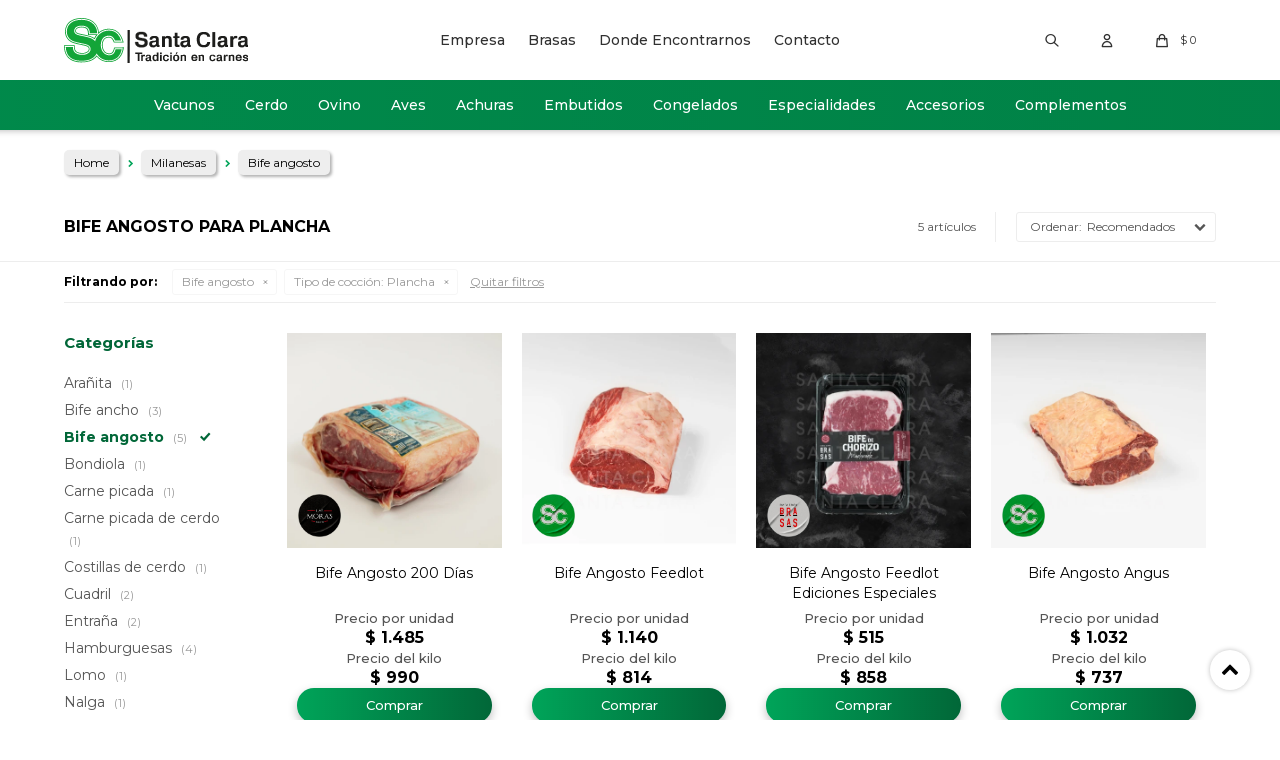

--- FILE ---
content_type: text/html; charset=utf-8
request_url: https://www.santaclara.uy/milanesas/bife-angosto?tipo-de-coccion=plancha
body_size: 9604
content:
 <!DOCTYPE html> <html lang="es" class="no-js"> <head itemscope itemtype="http://schema.org/WebSite"> <meta charset="utf-8" /> <script> const GOOGLE_MAPS_CHANNEL_ID = '37'; </script> <link rel='preconnect' href='https://f.fcdn.app' /> <link rel='preconnect' href='https://fonts.googleapis.com' /> <link rel='preconnect' href='https://www.facebook.com' /> <link rel='preconnect' href='https://www.google-analytics.com' /> <link rel="dns-prefetch" href="https://cdnjs.cloudflare.com" /> <title itemprop='name'>Bife angosto Para Plancha — Santa Clara</title> <meta name="description" content="Bife angosto" /> <meta name="keywords" content="Bife angosto" /> <link itemprop="url" rel="canonical" href="https://www.santaclara.uy/milanesas/bife-angosto?tipo-de-coccion=plancha" /> <meta property="og:title" content="Bife angosto Para Plancha — Santa Clara" /><meta property="og:description" content="Bife angosto" /><meta property="og:type" content="website" /><meta property="og:image" content="https://www.santaclara.uy/public/web/img/logo-og.png"/><meta property="og:url" content="https://www.santaclara.uy/milanesas/bife-angosto?tipo-de-coccion=plancha" /><meta property="og:site_name" content="Santa Clara" /> <meta name='twitter:description' content='Bife angosto' /> <meta name='twitter:image' content='https://www.santaclara.uy/public/web/img/logo-og.png' /> <meta name='twitter:url' content='https://www.santaclara.uy/milanesas/bife-angosto?tipo-de-coccion=plancha' /> <meta name='twitter:card' content='summary' /> <meta name='twitter:title' content='Bife angosto Para Plancha — Santa Clara' /> <script>document.getElementsByTagName('html')[0].setAttribute('class', 'js ' + ('ontouchstart' in window || navigator.msMaxTouchPoints ? 'is-touch' : 'no-touch'));</script> <script> var FN_TC = { M1 : 37.53, M2 : 1 }; </script> <meta id='viewportMetaTag' name="viewport" content="width=device-width, initial-scale=1.0, maximum-scale=1,user-scalable=no"> <link rel="shortcut icon" href="https://f.fcdn.app/assets/commerce/www.santaclara.uy/ad1e_2be9/public/web/favicon.ico" /> <link rel="apple-itouch-icon" href="https://f.fcdn.app/assets/commerce/www.santaclara.uy/2d36_f50e/public/web/favicon.png" /> <link rel="preconnect" href="https://fonts.googleapis.com"> <link rel="preconnect" href="https://fonts.gstatic.com" crossorigin> <link href="https://fonts.googleapis.com/css2?family=Montserrat:ital,wght@0,100..900;1,100..900&display=swap" rel="stylesheet"> <link href="https://fonts.googleapis.com/css2?family=Material+Symbols+Outlined" rel="stylesheet" /> <link href="https://f.fcdn.app/assets/commerce/www.santaclara.uy/0000_f507/s.26187597534556220023616745062054.css" rel="stylesheet"/> <script src="https://f.fcdn.app/assets/commerce/www.santaclara.uy/0000_f507/s.75795485854267392681528219142268.js"></script> <!--[if lt IE 9]> <script type="text/javascript" src="https://cdnjs.cloudflare.com/ajax/libs/html5shiv/3.7.3/html5shiv.js"></script> <![endif]--> <link rel="manifest" href="https://f.fcdn.app/assets/manifest.json" /> </head> <body id='pgCatalogo' class='headerMenuFullWidth footer2 headerSubMenuFade buscadorSlideTop compraSlide compraLeft filtrosFixed fichaMobileFixedActions items4 pc-milanesas items3'> <div id="pre"> <div id="wrapper"> <header id="header" role="banner"> <div class="cnt"> <div id="logo"><a href="/"><img src="https://f.fcdn.app/assets/commerce/www.santaclara.uy/24c2_84c5/public/web/img/logo.svg" alt="Santa Clara" /></a></div> <nav id="menu" data-fn="fnMainMenu"> <ul class="lst main"> <li class="it vacunos"> <a target="_self" href="https://www.santaclara.uy/vacunos" class="tit">Vacunos</a> <div class="subMenu"> <div class="cnt"> <ul> <li class="hdr "><a target="_self" href="javascript:;" class="tit">Cortes vacunos</a></li> <li><a href="https://www.santaclara.uy/vacunos/aranita" target="_self">Arañita</a></li> <li><a href="https://www.santaclara.uy/vacunos/asado" target="_self">Asado</a></li> <li><a href="https://www.santaclara.uy/vacunos/bife-ancho" target="_self">Bife ancho</a></li> <li><a href="https://www.santaclara.uy/vacunos/bife-angosto" target="_self">Bife angosto</a></li> <li><a href="https://www.santaclara.uy/vacunos/bife-de-vacio" target="_self">Bife de vacío</a></li> <li><a href="https://www.santaclara.uy/vacunos/carne-picada" target="_self">Carne picada</a></li> <li><a href="https://www.santaclara.uy/vacunos/colita-de-cuadril" target="_self">Colita de cuadril</a></li> <li><a href="https://www.santaclara.uy/vacunos/costillas" target="_self">Costillas</a></li> <li><a href="https://www.santaclara.uy/vacunos/cuadril" target="_self">Cuadril</a></li> <li><a href="https://www.santaclara.uy/vacunos/entrana" target="_self">Entraña</a></li> <li><a href="https://www.santaclara.uy/vacunos/lomo" target="_self">Lomo</a></li> <li><a href="https://www.santaclara.uy/vacunos/matambre" target="_self">Matambre</a></li> <li><a href="https://www.santaclara.uy/vacunos/nalga" target="_self">Nalga</a></li> <li><a href="https://www.santaclara.uy/vacunos/paleta" target="_self">Paleta</a></li> <li><a href="https://www.santaclara.uy/vacunos/picana" target="_self">Picaña</a></li> <li><a href="https://www.santaclara.uy/vacunos/pulpon" target="_self">Pulpón</a></li> <li><a href="https://www.santaclara.uy/vacunos/peceto" target="_self">Peceto</a></li> <li><a href="https://www.santaclara.uy/vacunos/lengua" target="_self">Lengua</a></li> </ul> <ul> <li class="hdr "><a target="_self" href="javascript:;" class="tit">Tipos de cocción</a></li> <li><a href="https://www.santaclara.uy/vacunos?tipo-de-coccion=olla" target="_self">Olla</a></li> <li><a href="https://www.santaclara.uy/vacunos?tipo-de-coccion=parrilla" target="_self">Parrilla</a></li> <li><a href="https://www.santaclara.uy/vacunos?tipo-de-coccion=plancha" target="_self">Plancha</a></li> <li><a href="https://www.santaclara.uy/vacunos?tipo-de-coccion=horno" target="_self">Horno</a></li> </ul> <ul> <li class="hdr "><a target="_self" href="javascript:;" class="tit">Tipo</a></li> <li><a href="https://www.santaclara.uy/vacunos?tipo=feedlot" target="_self">Feedlot</a></li> <li><a href="https://www.santaclara.uy/vacunos?tipo=angus" target="_self">Angus</a></li> </ul> </div> </div> </li> <li class="it cerdo"> <a target="_self" href="https://www.santaclara.uy/cerdo" class="tit">Cerdo</a> <div class="subMenu"> <div class="cnt"> <ul> <li class="hdr "><a target="_self" href="javascript:;" class="tit">Cortes de cerdo</a></li> <li><a href="https://www.santaclara.uy/cerdo/bondiola" target="_self">Bondiola</a></li> <li><a href="https://www.santaclara.uy/cerdo/carne-picada-de-cerdo" target="_self">Carne picada de cerdo</a></li> <li><a href="https://www.santaclara.uy/cerdo/carre-de-cerdo" target="_self">Carre de cerdo</a></li> <li><a href="https://www.santaclara.uy/cerdo/costillas-de-cerdo" target="_self">Costillas de cerdo</a></li> <li><a href="https://www.santaclara.uy/cerdo/secreto" target="_self">Secreto</a></li> <li><a href="https://www.santaclara.uy/cerdo/cerdo-matambrito" target="_self">Matambrito</a></li> <li><a href="https://www.santaclara.uy/cerdo/cerdo-solomillo" target="_self">Solomillo</a></li> <li><a href="https://www.santaclara.uy/cerdo/asado-de-cerdo" target="_self">Asado de Cerdo</a></li> </ul> <ul> <li class="hdr "><a target="_self" href="javascript:;" class="tit">Tipo de cocción</a></li> <li><a href="https://www.santaclara.uy/cerdo?tipo-de-coccion=olla" target="_self">Olla</a></li> <li><a href="https://www.santaclara.uy/cerdo?tipo-de-coccion=parrilla" target="_self">Parrilla</a></li> <li><a href="https://www.santaclara.uy/cerdo?tipo-de-coccion=plancha" target="_self">Plancha</a></li> <li><a href="https://www.santaclara.uy/cerdo?tipo-de-coccion=horno" target="_self">Horno</a></li> </ul> </div> </div> </li> <li class="it ovino"> <a target="_self" href="https://www.santaclara.uy/ovino" class="tit">Ovino</a> <div class="subMenu"> <div class="cnt"> <ul> <li class="hdr "><a target="_self" href="javascript:;" class="tit">Cortes ovinos</a></li> <li><a href="https://www.santaclara.uy/ovino/asado-ovino" target="_self">Asado Ovino</a></li> <li><a href="https://www.santaclara.uy/ovino/cordero" target="_self">Cordero</a></li> <li><a href="https://www.santaclara.uy/ovino/cuadril-de-cordero" target="_self">Cuadril de cordero</a></li> <li><a href="https://www.santaclara.uy/ovino/lomo-de-cordero" target="_self">Lomo de cordero</a></li> <li><a href="https://www.santaclara.uy/ovino/paleta-de-cordero" target="_self">Paleta de cordero</a></li> <li><a href="https://www.santaclara.uy/ovino/pierna" target="_self">Pierna</a></li> </ul> <ul> <li class="hdr "><a target="_self" href="javascript:;" class="tit">Tipo de cocción</a></li> <li><a href="https://www.santaclara.uy/ovino?tipo-de-coccion=parrilla" target="_self">Parrilla</a></li> <li><a href="https://www.santaclara.uy/ovino?tipo-de-coccion=horno" target="_self">Horno</a></li> </ul> </div> </div> </li> <li class="it aves"> <a target="_self" href="https://www.santaclara.uy/aves" class="tit">Aves</a> <div class="subMenu"> <div class="cnt"> <ul> <li class=" suprema"><a target="_self" href="https://www.santaclara.uy/aves/suprema" class="tit">Suprema</a></li> <li class=" milanesas-de-pollo"><a target="_self" href="https://www.santaclara.uy/aves/milanesas/milanesas-de-pollo" class="tit">Milanesas de pollo</a></li> <li class=" pata"><a target="_self" href="https://www.santaclara.uy/aves/pata" class="tit">Pata</a></li> <li class=" muslo"><a target="_self" href="https://www.santaclara.uy/aves/muslo" class="tit">Muslo</a></li> <li class=" elaborados"><a target="_self" href="https://www.santaclara.uy/aves/elaborados" class="tit">Elaborados</a></li> </ul> </div> </div> </li> <li class="it achuras"> <a target="_self" href="https://www.santaclara.uy/achuras" class="tit">Achuras</a> <div class="subMenu"> <div class="cnt"> <ul> <li class=" chinchulin"><a target="_self" href="https://www.santaclara.uy/achuras/chinchulin" class="tit">Chinchulín</a></li> <li class=" chotos"><a target="_self" href="https://www.santaclara.uy/achuras/chotos" class="tit">Chotos</a></li> <li class=" mollejas"><a target="_self" href="https://www.santaclara.uy/achuras/mollejas" class="tit">Mollejas</a></li> <li class=" mondongo"><a target="_self" href="https://www.santaclara.uy/achuras/mondongo" class="tit">Mondongo</a></li> <li class=" rinones"><a target="_self" href="https://www.santaclara.uy/achuras/rinones" class="tit">Riñones</a></li> <li class=" tripa-gorda"><a target="_self" href="https://www.santaclara.uy/achuras/tripa-gorda" class="tit">Tripa gorda</a></li> </ul> </div> </div> </li> <li class="it embutidos"> <a target="_self" href="https://www.santaclara.uy/embutidos" class="tit">Embutidos</a> <div class="subMenu"> <div class="cnt"> <ul> <li class=" chorizos"><a target="_self" href="https://www.santaclara.uy/embutidos/chorizos" class="tit">Chorizos</a></li> <li class=" morcillas"><a target="_self" href="https://www.santaclara.uy/embutidos/morcillas" class="tit">Morcillas</a></li> </ul> </div> </div> </li> <li class="it congelados"> <a target="_self" href="https://www.santaclara.uy/congelados" class="tit">Congelados</a> <div class="subMenu"> <div class="cnt"> <ul> <li class=" milanesas"><a target="_self" href="https://www.santaclara.uy/congelados/milanesas" class="tit">Milanesas</a></li> <li class=" hamburguesas"><a target="_self" href="https://www.santaclara.uy/congelados/hamburguesas" class="tit">Hamburguesas</a></li> <li class=""><a target="_self" href="/vacunos/carne-picada?presentacion=producto-congelado" class="tit">Carne picada</a></li> <li class=""><a target="_self" href="/cerdo/carne-picada-de-cerdo?presentacion=producto-congelado" class="tit">Carne picada de cerdo</a></li> <li class=""><a target="_self" href="/cerdo/bondiola?presentacion=producto-congelado" class="tit">Bondiola</a></li> <li class=""><a target="_self" href="/cerdo/secreto?presentacion=producto-congelado" class="tit">Secreto</a></li> <li class=""><a target="_self" href="/cerdo/carre-de-cerdo?presentacion=producto-congelado" class="tit">Carre de cerdo</a></li> <li class=""><a target="_self" href="/cerdo/pamplonas?presentacion=producto-congelado" class="tit">Pamplonas</a></li> </ul> </div> </div> </li> <li class="it especialidades"> <a target="_self" href="https://www.santaclara.uy/especialidades" class="tit">Especialidades</a> <div class="subMenu"> <div class="cnt"> <ul> <li class=" bife-ancho"><a target="_self" href="https://www.santaclara.uy/especialidades/bife-ancho" class="tit">Bife ancho</a></li> <li class=" bife-angosto"><a target="_self" href="https://www.santaclara.uy/especialidades/bife-angosto" class="tit">Bife angosto</a></li> <li class=" costillas"><a target="_self" href="https://www.santaclara.uy/especialidades/costillas" class="tit">Costillas</a></li> </ul> </div> </div> </li> <li class="it accesorios"> <a target="_self" href="https://www.santaclara.uy/accesorios" class="tit">Accesorios</a> <div class="subMenu"> <div class="cnt"> <ul> <li class=" remeras"><a target="_self" href="https://www.santaclara.uy/accesorios/remeras" class="tit">Indumentaria</a></li> <li class=" manual-de-parrilla"><a target="_self" href="https://www.santaclara.uy/accesorios/manual-de-parrilla" class="tit">Manual de parrilla</a></li> <li class=" posters-brasas"><a target="_self" href="https://www.santaclara.uy/accesorios/posters-brasas" class="tit">Pósters Brasas</a></li> </ul> </div> </div> </li> <li class="it complementos"> <a target="_self" href="https://www.santaclara.uy/complementos" class="tit">Complementos</a> <div class="subMenu"> <div class="cnt"> <ul> <li class=" pan-de-ajo"><a target="_self" href="https://www.santaclara.uy/complementos/pan-de-ajo" class="tit">Pan de ajo</a></li> <li class=" copetin"><a target="_self" href="https://www.santaclara.uy/complementos/copetin" class="tit">Copetín</a></li> </ul> </div> </div> </li> </ul> </nav> <div class="toolsItem frmBusqueda" data-version='1'> <button type="button" class="btnItem btnMostrarBuscador"> <span class="ico"></span> <span class="txt"></span> </button> <form action="/catalogo"> <div class="cnt"> <span class="btnCerrar"> <span class="ico"></span> <span class="txt"></span> </span> <label class="lbl"> <b>Buscar productos</b> <input maxlength="48" required="" autocomplete="off" type="search" name="q" placeholder="Buscar productos..." /> </label> <button class="btnBuscar" type="submit"> <span class="ico"></span> <span class="txt"></span> </button> </div> </form> </div> <div class="toolsItem accesoMiCuentaCnt" data-logged="off" data-version='1'> <a href="/mi-cuenta" class="btnItem btnMiCuenta"> <span class="ico"></span> <span class="txt"></span> <span class="usuario"> <span class="nombre"></span> <span class="apellido"></span> </span> </a> <div class="miCuentaMenu"> <ul class="lst"> <li class="it"><a href='/mi-cuenta/mis-datos' class="tit" >Mis datos</a></li> <li class="it"><a href='/mi-cuenta/direcciones' class="tit" >Mis direcciones</a></li> <li class="it"><a href='/mi-cuenta/compras' class="tit" >Mis compras</a></li> <li class="it"><a href='/mi-cuenta/wish-list' class="tit" >Wish List</a></li> <li class="it itSalir"><a href='/salir' class="tit" >Salir</a></li> </ul> </div> </div> <div id="miCompra" data-show="off" data-fn="fnMiCompra" class="toolsItem" data-version="1"> </div> <div id="infoTop"><span class="tel">2601 40 10*</span> <span class="info">Horario Expedición: Lunes a Viernes de 8:00 a 19:00 hrs. Sábados de 8:00 a 18:00 hrs. Pick-up: Lunes a Sábados de 8:00 a 22:00 h</span></div> <nav id="menuTop"> <ul class="lst"> <li class="it "><a target="_self" class="tit" href="https://abscuy.fenicio.com.uy/empresa">Empresa</a></li> <li class="it "><a target="_self" class="tit" href="https://abscuy.fenicio.com.uy/brasas">Brasas</a></li> <li class="it "><a target="_self" class="tit" href="https://abscuy.fenicio.com.uy/tiendas#!Uruguay">Donde Encontrarnos</a></li> <li class="it "><a target="_self" class="tit" href="https://www.santaclara.uy/contacto">Contacto</a></li> </ul> </nav> <a id="btnMainMenuMobile" href="javascript:mainMenuMobile.show();"><span class="ico">&#59421;</span><span class="txt">Menú</span></a> </div> </header> <!-- end:header --> <div id="central" data-catalogo="on" data-tit="Bife angosto Para Plancha " data-url="https://www.santaclara.uy/milanesas/bife-angosto?tipo-de-coccion=plancha" data-total="5" data-pc="milanesas"> <ol id="breadcrumbs" itemscope itemtype="https://schema.org/BreadcrumbList"> <li class="breadcrumb" itemprop="itemListElement" itemscope itemtype="https://schema.org/ListItem"> <a itemscope itemtype="https://schema.org/WebPage" itemprop="item" itemid="https://www.santaclara.uy/" href="https://www.santaclara.uy/"> <span itemprop="name">Home</span> </a> <meta itemprop="position" content="1"/> </li> <li class="breadcrumb" itemprop="itemListElement" itemscope itemtype="https://schema.org/ListItem"> <a itemscope itemtype="https://schema.org/WebPage" itemprop="item" itemid="https://www.santaclara.uy/milanesas" href="https://www.santaclara.uy/milanesas"> <span itemprop="name">Milanesas</span> </a> <meta itemprop="position" content="2"/> </li> <li class="breadcrumb" itemprop="itemListElement" itemscope itemtype="https://schema.org/ListItem"> <a itemscope itemtype="https://schema.org/WebPage" itemprop="item" itemid="https://www.santaclara.uy/milanesas/bife-angosto" href="https://www.santaclara.uy/milanesas/bife-angosto"> <span itemprop="name">Bife angosto</span> </a> <meta itemprop="position" content="3"/> </li> </ol> <div id="wrapperFicha"></div> <div class='hdr'> <h1 class="tit">Bife angosto Para Plancha</h1> <div class="tools"> <div class="tot">5 artículos </div> <span class="btn btn01 btnMostrarFiltros" title="Filtrar productos"></span> <div class="orden"><select name='ord' class="custom" id='cboOrdenCatalogo' data-pred="rec" ><option value="rec" selected="selected" >Recomendados</option><option value="new" >Recientes</option><option value="cat" >Categoría</option><option value="pra" >Menor precio</option><option value="prd" >Mayor precio</option></select></div> </div> </div> <div id="catalogoFiltrosSeleccionados"><strong class=tit>Filtrando por:</strong><a rel="nofollow" href="https://www.santaclara.uy/milanesas?tipo-de-coccion=plancha" title="Quitar" class="it" data-tipo="categoria">Bife angosto</a><a rel="nofollow" href="https://www.santaclara.uy/milanesas/bife-angosto" title="Quitar" class="it" data-tipo="caracteristica"><span class="nom">Tipo de cocción:</span> Plancha</a><a rel="nofollow" href="https://www.santaclara.uy/milanesas" class="btnLimpiarFiltros">Quitar filtros</a></div> <section id="main" role="main"> <div id='catalogoProductos' class='articleList aListProductos ' data-tot='5' data-totAbs='5' data-cargarVariantes='1'><div class='it grp2' data-disp='1' data-codProd='322' data-codVar='322' data-im='//f.fcdn.app/imgs/f73ceb/www.santaclara.uy/abscuy/7b09/webp/catalogo/322_322_0/40x40/bife-angosto-200-dias-bife-angosto-200-dias.jpg'><div class='cnt'><a class="img" href="https://www.santaclara.uy/milanesas/bife-angosto-200-dias_322_322" title="Bife Angosto 200 Días"> <div class="logoMarca"><img loading='lazy' src='//f.fcdn.app/imgs/4ff882/www.santaclara.uy/abscuy/7374/webp/marcas/las-moras-negro/0x0/las-moras-negro' alt='Las Moras_negro' /></div> <div class="cocardas"></div> <img loading='lazy' src='//f.fcdn.app/imgs/eb0df0/www.santaclara.uy/abscuy/1758/webp/catalogo/322_322_1/480x480/bife-angosto-200-dias-bife-angosto-200-dias.jpg' alt='Bife Angosto 200 Días Bife Angosto 200 Días' width='480' height='480' /> <span data-fn="fnLoadImg" data-src="//f.fcdn.app/imgs/223e46/www.santaclara.uy/abscuy/7b09/webp/catalogo/322_322_2/480x480/bife-angosto-200-dias-bife-angosto-200-dias.jpg" data-alt="" data-w="480" data-h="480"></span> </a> <div class="info"> <a class="tit" href="https://www.santaclara.uy/milanesas/bife-angosto-200-dias_322_322" title="Bife Angosto 200 Días">Bife Angosto 200 Días</a> <div class="preciosWrapper"> <div class="precios kilos"><strong class="precio venta"><span class="sim">$</span><span class="monto">990</span></strong></div><div class="precios"> <strong class="precio venta"><span class="sim">$</span> <span class="monto">1.485</span></strong> </div> </div> <button class="btn btn01 btnComprar" onclick="miCompra.agregarArticulo('1:322:322:U:1',1)" data-sku="1:322:322:U:1"><span></span></button> <div class="variantes"></div> </div><input type="hidden" class="json" style="display:none" value="{&quot;sku&quot;:{&quot;fen&quot;:&quot;1:322:322:U:1&quot;,&quot;com&quot;:&quot;322::U&quot;},&quot;producto&quot;:{&quot;codigo&quot;:&quot;322&quot;,&quot;nombre&quot;:&quot;Bife Angosto 200 D\u00edas&quot;,&quot;categoria&quot;:&quot;Bife angosto&quot;,&quot;marca&quot;:&quot;Las Moras_negro&quot;},&quot;variante&quot;:{&quot;codigo&quot;:&quot;322&quot;,&quot;codigoCompleto&quot;:&quot;322322&quot;,&quot;nombre&quot;:&quot;Bife Angosto 200 D\u00edas&quot;,&quot;nombreCompleto&quot;:&quot;Bife Angosto 200 D\u00edas&quot;,&quot;img&quot;:{&quot;u&quot;:&quot;\/\/f.fcdn.app\/imgs\/dcb816\/www.santaclara.uy\/abscuy\/1758\/webp\/catalogo\/322_322_1\/1024-1024\/bife-angosto-200-dias-bife-angosto-200-dias.jpg&quot;},&quot;url&quot;:&quot;https:\/\/www.santaclara.uy\/catalogo\/bife-angosto-200-dias_322_322&quot;,&quot;tieneStock&quot;:false,&quot;ordenVariante&quot;:&quot;999&quot;},&quot;nomPresentacion&quot;:&quot;Talle \u00fanico&quot;,&quot;nombre&quot;:&quot;Bife Angosto 200 D\u00edas&quot;,&quot;nombreCompleto&quot;:&quot;Bife Angosto 200 D\u00edas&quot;,&quot;precioMonto&quot;:1485,&quot;moneda&quot;:{&quot;nom&quot;:&quot;M1&quot;,&quot;nro&quot;:858,&quot;cod&quot;:&quot;UYU&quot;,&quot;sim&quot;:&quot;$&quot;},&quot;sale&quot;:false,&quot;outlet&quot;:false,&quot;nuevo&quot;:false}" /></div></div><div class='it grp2' data-disp='1' data-codProd='561' data-codVar='561' data-im='//f.fcdn.app/imgs/2b82fa/www.santaclara.uy/abscuy/c5c8/webp/catalogo/561_561_0/40x40/bife-angosto-feedlot-bife-angosto-feedlot.jpg'><div class='cnt'><a class="img" href="https://www.santaclara.uy/milanesas/bife-angosto-feedlot_561_561" title="Bife Angosto Feedlot"> <div class="logoMarca"><img loading='lazy' src='//f.fcdn.app/imgs/5d0f10/www.santaclara.uy/abscuy/77e6/webp/marcas/santa-clara-verde/0x0/santa-clara-verde' alt='Santa Clara_verde' /></div> <div class="cocardas"></div> <img loading='lazy' src='//f.fcdn.app/imgs/fa3984/www.santaclara.uy/abscuy/c5c8/webp/catalogo/561_561_1/480x480/bife-angosto-feedlot-bife-angosto-feedlot.jpg' alt='Bife Angosto Feedlot Bife Angosto Feedlot' width='480' height='480' /> </a> <div class="info"> <a class="tit" href="https://www.santaclara.uy/milanesas/bife-angosto-feedlot_561_561" title="Bife Angosto Feedlot">Bife Angosto Feedlot</a> <div class="preciosWrapper"> <div class="precios kilos"><strong class="precio venta"><span class="sim">$</span><span class="monto">814</span></strong></div><div class="precios"> <strong class="precio venta"><span class="sim">$</span> <span class="monto">1.140</span></strong> </div> </div> <button class="btn btn01 btnComprar" onclick="miCompra.agregarArticulo('1:561:561:U:1',1)" data-sku="1:561:561:U:1"><span></span></button> <div class="variantes"></div> </div><input type="hidden" class="json" style="display:none" value="{&quot;sku&quot;:{&quot;fen&quot;:&quot;1:561:561:U:1&quot;,&quot;com&quot;:&quot;561::U&quot;},&quot;producto&quot;:{&quot;codigo&quot;:&quot;561&quot;,&quot;nombre&quot;:&quot;Bife Angosto Feedlot&quot;,&quot;categoria&quot;:&quot;Bife angosto&quot;,&quot;marca&quot;:&quot;Santa Clara_verde&quot;},&quot;variante&quot;:{&quot;codigo&quot;:&quot;561&quot;,&quot;codigoCompleto&quot;:&quot;561561&quot;,&quot;nombre&quot;:&quot;Bife Angosto Feedlot&quot;,&quot;nombreCompleto&quot;:&quot;Bife Angosto Feedlot&quot;,&quot;img&quot;:{&quot;u&quot;:&quot;\/\/f.fcdn.app\/imgs\/a0f5b4\/www.santaclara.uy\/abscuy\/c5c8\/webp\/catalogo\/561_561_1\/1024-1024\/bife-angosto-feedlot-bife-angosto-feedlot.jpg&quot;},&quot;url&quot;:&quot;https:\/\/www.santaclara.uy\/catalogo\/bife-angosto-feedlot_561_561&quot;,&quot;tieneStock&quot;:false,&quot;ordenVariante&quot;:&quot;999&quot;},&quot;nomPresentacion&quot;:&quot;Talle \u00fanico&quot;,&quot;nombre&quot;:&quot;Bife Angosto Feedlot&quot;,&quot;nombreCompleto&quot;:&quot;Bife Angosto Feedlot&quot;,&quot;precioMonto&quot;:1140,&quot;moneda&quot;:{&quot;nom&quot;:&quot;M1&quot;,&quot;nro&quot;:858,&quot;cod&quot;:&quot;UYU&quot;,&quot;sim&quot;:&quot;$&quot;},&quot;sale&quot;:false,&quot;outlet&quot;:false,&quot;nuevo&quot;:false}" /></div></div><div class='it grp2' data-disp='1' data-codProd='582' data-codVar='582' data-im='//f.fcdn.app/imgs/dac64e/www.santaclara.uy/abscuy/2297/webp/catalogo/582_582_0/40x40/bife-angosto-feedlot-ediciones-especiales-bife-angosto-feedlot-ediciones-especiales.jpg'><div class='cnt'><a class="img" href="https://www.santaclara.uy/milanesas/bife-angosto-feedlot-ediciones-especiales_582_582" title="Bife Angosto Feedlot Ediciones Especiales"> <div class="logoMarca"><img loading='lazy' src='//f.fcdn.app/imgs/477013/www.santaclara.uy/abscuy/4a45/webp/marcas/brasas-blanco/0x0/brasas-blanco' alt='Brasas_blanco' /></div> <div class="cocardas"></div> <img loading='lazy' src='//f.fcdn.app/imgs/a312cd/www.santaclara.uy/abscuy/2297/webp/catalogo/582_582_1/480x480/bife-angosto-feedlot-ediciones-especiales-bife-angosto-feedlot-ediciones-especiales.jpg' alt='Bife Angosto Feedlot Ediciones Especiales Bife Angosto Feedlot Ediciones Especiales' width='480' height='480' /> </a> <div class="info"> <a class="tit" href="https://www.santaclara.uy/milanesas/bife-angosto-feedlot-ediciones-especiales_582_582" title="Bife Angosto Feedlot Ediciones Especiales">Bife Angosto Feedlot Ediciones Especiales</a> <div class="preciosWrapper"> <div class="precios kilos"><strong class="precio venta"><span class="sim">$</span><span class="monto">858</span></strong></div><div class="precios"> <strong class="precio venta"><span class="sim">$</span> <span class="monto">515</span></strong> </div> </div> <button class="btn btn01 btnComprar" onclick="miCompra.agregarArticulo('1:582:582:U:1',1)" data-sku="1:582:582:U:1"><span></span></button> <div class="variantes"></div> </div><input type="hidden" class="json" style="display:none" value="{&quot;sku&quot;:{&quot;fen&quot;:&quot;1:582:582:U:1&quot;,&quot;com&quot;:&quot;582::U&quot;},&quot;producto&quot;:{&quot;codigo&quot;:&quot;582&quot;,&quot;nombre&quot;:&quot;Bife Angosto Feedlot Ediciones Especiales&quot;,&quot;categoria&quot;:&quot;Bife angosto&quot;,&quot;marca&quot;:&quot;Brasas_blanco&quot;},&quot;variante&quot;:{&quot;codigo&quot;:&quot;582&quot;,&quot;codigoCompleto&quot;:&quot;582582&quot;,&quot;nombre&quot;:&quot;Bife Angosto Feedlot Ediciones Especiales&quot;,&quot;nombreCompleto&quot;:&quot;Bife Angosto Feedlot Ediciones Especiales&quot;,&quot;img&quot;:{&quot;u&quot;:&quot;\/\/f.fcdn.app\/imgs\/e1194b\/www.santaclara.uy\/abscuy\/2297\/webp\/catalogo\/582_582_1\/1024-1024\/bife-angosto-feedlot-ediciones-especiales-bife-angosto-feedlot-ediciones-especiales.jpg&quot;},&quot;url&quot;:&quot;https:\/\/www.santaclara.uy\/catalogo\/bife-angosto-feedlot-ediciones-especiales_582_582&quot;,&quot;tieneStock&quot;:false,&quot;ordenVariante&quot;:&quot;999&quot;},&quot;nomPresentacion&quot;:&quot;Talle \u00fanico&quot;,&quot;nombre&quot;:&quot;Bife Angosto Feedlot Ediciones Especiales&quot;,&quot;nombreCompleto&quot;:&quot;Bife Angosto Feedlot Ediciones Especiales&quot;,&quot;precioMonto&quot;:515,&quot;moneda&quot;:{&quot;nom&quot;:&quot;M1&quot;,&quot;nro&quot;:858,&quot;cod&quot;:&quot;UYU&quot;,&quot;sim&quot;:&quot;$&quot;},&quot;sale&quot;:false,&quot;outlet&quot;:false,&quot;nuevo&quot;:false}" /></div></div><div class='it grp2' data-disp='1' data-codProd='655' data-codVar='655' data-im='//f.fcdn.app/imgs/7c5630/www.santaclara.uy/abscuy/ffc6/webp/catalogo/655_655_0/40x40/bife-angosto-angus-bife-angosto-angus.jpg'><div class='cnt'><a class="img" href="https://www.santaclara.uy/milanesas/bife-angosto-angus_655_655" title="Bife Angosto Angus"> <div class="logoMarca"><img loading='lazy' src='//f.fcdn.app/imgs/5d0f10/www.santaclara.uy/abscuy/77e6/webp/marcas/santa-clara-verde/0x0/santa-clara-verde' alt='Santa Clara_verde' /></div> <div class="cocardas"></div> <img loading='lazy' src='//f.fcdn.app/imgs/2732b2/www.santaclara.uy/abscuy/ffc6/webp/catalogo/655_655_1/480x480/bife-angosto-angus-bife-angosto-angus.jpg' alt='Bife Angosto Angus Bife Angosto Angus' width='480' height='480' /> </a> <div class="info"> <a class="tit" href="https://www.santaclara.uy/milanesas/bife-angosto-angus_655_655" title="Bife Angosto Angus">Bife Angosto Angus</a> <div class="preciosWrapper"> <div class="precios kilos"><strong class="precio venta"><span class="sim">$</span><span class="monto">737</span></strong></div><div class="precios"> <strong class="precio venta"><span class="sim">$</span> <span class="monto">1.032</span></strong> </div> </div> <button class="btn btn01 btnComprar" onclick="miCompra.agregarArticulo('1:655:655:U:1',1)" data-sku="1:655:655:U:1"><span></span></button> <div class="variantes"></div> </div><input type="hidden" class="json" style="display:none" value="{&quot;sku&quot;:{&quot;fen&quot;:&quot;1:655:655:U:1&quot;,&quot;com&quot;:&quot;655::U&quot;},&quot;producto&quot;:{&quot;codigo&quot;:&quot;655&quot;,&quot;nombre&quot;:&quot;Bife Angosto Angus&quot;,&quot;categoria&quot;:&quot;Bife angosto&quot;,&quot;marca&quot;:&quot;Santa Clara_verde&quot;},&quot;variante&quot;:{&quot;codigo&quot;:&quot;655&quot;,&quot;codigoCompleto&quot;:&quot;655655&quot;,&quot;nombre&quot;:&quot;Bife Angosto Angus&quot;,&quot;nombreCompleto&quot;:&quot;Bife Angosto Angus&quot;,&quot;img&quot;:{&quot;u&quot;:&quot;\/\/f.fcdn.app\/imgs\/34380f\/www.santaclara.uy\/abscuy\/ffc6\/webp\/catalogo\/655_655_1\/1024-1024\/bife-angosto-angus-bife-angosto-angus.jpg&quot;},&quot;url&quot;:&quot;https:\/\/www.santaclara.uy\/catalogo\/bife-angosto-angus_655_655&quot;,&quot;tieneStock&quot;:false,&quot;ordenVariante&quot;:&quot;999&quot;},&quot;nomPresentacion&quot;:&quot;Talle \u00fanico&quot;,&quot;nombre&quot;:&quot;Bife Angosto Angus&quot;,&quot;nombreCompleto&quot;:&quot;Bife Angosto Angus&quot;,&quot;precioMonto&quot;:1032,&quot;moneda&quot;:{&quot;nom&quot;:&quot;M1&quot;,&quot;nro&quot;:858,&quot;cod&quot;:&quot;UYU&quot;,&quot;sim&quot;:&quot;$&quot;},&quot;sale&quot;:false,&quot;outlet&quot;:false,&quot;nuevo&quot;:false}" /></div></div><div class='it grp2' data-disp='1' data-codProd='663' data-codVar='663' data-im='//f.fcdn.app/imgs/56c4f3/www.santaclara.uy/abscuy/9636/webp/catalogo/663_663_0/40x40/bife-angosto-brasas-porcionado-bife-angosto-brasas-porcionado.jpg'><div class='cnt'><a class="img" href="https://www.santaclara.uy/milanesas/bife-angosto-brasas-porcionado_663_663" title="Bife Angosto Brasas Porcionado"> <div class="logoMarca"><img loading='lazy' src='//f.fcdn.app/imgs/477013/www.santaclara.uy/abscuy/4a45/webp/marcas/brasas-blanco/0x0/brasas-blanco' alt='Brasas_blanco' /></div> <div class="cocardas"></div> <img loading='lazy' src='//f.fcdn.app/imgs/90ee73/www.santaclara.uy/abscuy/a432/webp/catalogo/663_663_1/480x480/bife-angosto-brasas-porcionado-bife-angosto-brasas-porcionado.jpg' alt='Bife Angosto Brasas Porcionado Bife Angosto Brasas Porcionado' width='480' height='480' /> </a> <div class="info"> <a class="tit" href="https://www.santaclara.uy/milanesas/bife-angosto-brasas-porcionado_663_663" title="Bife Angosto Brasas Porcionado">Bife Angosto Brasas Porcionado</a> <div class="preciosWrapper"> <div class="precios kilos"><strong class="precio venta"><span class="sim">$</span><span class="monto">649</span></strong></div><div class="precios"> <strong class="precio venta"><span class="sim">$</span> <span class="monto">454</span></strong> </div> </div> <button class="btn btn01 btnComprar" onclick="miCompra.agregarArticulo('1:663:663:U:1',1)" data-sku="1:663:663:U:1"><span></span></button> <div class="variantes"></div> </div><input type="hidden" class="json" style="display:none" value="{&quot;sku&quot;:{&quot;fen&quot;:&quot;1:663:663:U:1&quot;,&quot;com&quot;:&quot;663::U&quot;},&quot;producto&quot;:{&quot;codigo&quot;:&quot;663&quot;,&quot;nombre&quot;:&quot;Bife Angosto Brasas Porcionado&quot;,&quot;categoria&quot;:&quot;Bife angosto&quot;,&quot;marca&quot;:&quot;Brasas_blanco&quot;},&quot;variante&quot;:{&quot;codigo&quot;:&quot;663&quot;,&quot;codigoCompleto&quot;:&quot;663663&quot;,&quot;nombre&quot;:&quot;Bife Angosto Brasas Porcionado&quot;,&quot;nombreCompleto&quot;:&quot;Bife Angosto Brasas Porcionado&quot;,&quot;img&quot;:{&quot;u&quot;:&quot;\/\/f.fcdn.app\/imgs\/08b7fd\/www.santaclara.uy\/abscuy\/a432\/webp\/catalogo\/663_663_1\/1024-1024\/bife-angosto-brasas-porcionado-bife-angosto-brasas-porcionado.jpg&quot;},&quot;url&quot;:&quot;https:\/\/www.santaclara.uy\/catalogo\/bife-angosto-brasas-porcionado_663_663&quot;,&quot;tieneStock&quot;:false,&quot;ordenVariante&quot;:&quot;999&quot;},&quot;nomPresentacion&quot;:&quot;Talle \u00fanico&quot;,&quot;nombre&quot;:&quot;Bife Angosto Brasas Porcionado&quot;,&quot;nombreCompleto&quot;:&quot;Bife Angosto Brasas Porcionado&quot;,&quot;precioMonto&quot;:454,&quot;moneda&quot;:{&quot;nom&quot;:&quot;M1&quot;,&quot;nro&quot;:858,&quot;cod&quot;:&quot;UYU&quot;,&quot;sim&quot;:&quot;$&quot;},&quot;sale&quot;:false,&quot;outlet&quot;:false,&quot;nuevo&quot;:false}" /></div></div></div><div class='pagination'></div> </section> <!-- end:main --> <div id="secondary" data-fn="fnScrollFiltros"> <div id="catalogoFiltros" data-fn='fnCatalogoFiltros'> <div class="cnt"> <div class="blk blkCategorias" data-codigo="categoria"> <div class="hdr"> <div class="tit">Categorías</div> </div> <div class="cnt"> <div class="lst" data-fn="agruparCategoriasFiltro"> <label data-ic="42." data-val='https://www.santaclara.uy/milanesas/aranita?tipo-de-coccion=plancha' title='Arañita' class='it radio' data-total='1'><input type='radio' name='categoria' data-tot='1' value='https://www.santaclara.uy/milanesas/aranita?tipo-de-coccion=plancha' /> <b class='tit'>Arañita <span class='tot'>(1)</span></b></label><label data-ic="38." data-val='https://www.santaclara.uy/milanesas/bife-ancho?tipo-de-coccion=plancha' title='Bife ancho' class='it radio' data-total='3'><input type='radio' name='categoria' data-tot='3' value='https://www.santaclara.uy/milanesas/bife-ancho?tipo-de-coccion=plancha' /> <b class='tit'>Bife ancho <span class='tot'>(3)</span></b></label><label data-ic="39." data-val='https://www.santaclara.uy/milanesas/bife-angosto?tipo-de-coccion=plancha' title='Bife angosto' class='it radio sld' data-total='5'><input type='radio' name='categoria' checked data-tot='5' value='https://www.santaclara.uy/milanesas/bife-angosto?tipo-de-coccion=plancha' /> <b class='tit'>Bife angosto <span class='tot'>(5)</span></b></label><label data-ic="60." data-val='https://www.santaclara.uy/milanesas/bondiola?tipo-de-coccion=plancha' title='Bondiola' class='it radio' data-total='1'><input type='radio' name='categoria' data-tot='1' value='https://www.santaclara.uy/milanesas/bondiola?tipo-de-coccion=plancha' /> <b class='tit'>Bondiola <span class='tot'>(1)</span></b></label><label data-ic="58." data-val='https://www.santaclara.uy/milanesas/carne-picada?tipo-de-coccion=plancha' title='Carne picada' class='it radio' data-total='1'><input type='radio' name='categoria' data-tot='1' value='https://www.santaclara.uy/milanesas/carne-picada?tipo-de-coccion=plancha' /> <b class='tit'>Carne picada <span class='tot'>(1)</span></b></label><label data-ic="65." data-val='https://www.santaclara.uy/milanesas/carne-picada-de-cerdo?tipo-de-coccion=plancha' title='Carne picada de cerdo' class='it radio' data-total='1'><input type='radio' name='categoria' data-tot='1' value='https://www.santaclara.uy/milanesas/carne-picada-de-cerdo?tipo-de-coccion=plancha' /> <b class='tit'>Carne picada de cerdo <span class='tot'>(1)</span></b></label><label data-ic="62." data-val='https://www.santaclara.uy/milanesas/costillas-de-cerdo?tipo-de-coccion=plancha' title='Costillas de cerdo' class='it radio' data-total='1'><input type='radio' name='categoria' data-tot='1' value='https://www.santaclara.uy/milanesas/costillas-de-cerdo?tipo-de-coccion=plancha' /> <b class='tit'>Costillas de cerdo <span class='tot'>(1)</span></b></label><label data-ic="43." data-val='https://www.santaclara.uy/milanesas/cuadril?tipo-de-coccion=plancha' title='Cuadril' class='it radio' data-total='2'><input type='radio' name='categoria' data-tot='2' value='https://www.santaclara.uy/milanesas/cuadril?tipo-de-coccion=plancha' /> <b class='tit'>Cuadril <span class='tot'>(2)</span></b></label><label data-ic="46." data-val='https://www.santaclara.uy/milanesas/entrana?tipo-de-coccion=plancha' title='Entraña' class='it radio' data-total='2'><input type='radio' name='categoria' data-tot='2' value='https://www.santaclara.uy/milanesas/entrana?tipo-de-coccion=plancha' /> <b class='tit'>Entraña <span class='tot'>(2)</span></b></label><label data-ic="57." data-val='https://www.santaclara.uy/milanesas/hamburguesas?tipo-de-coccion=plancha' title='Hamburguesas' class='it radio' data-total='4'><input type='radio' name='categoria' data-tot='4' value='https://www.santaclara.uy/milanesas/hamburguesas?tipo-de-coccion=plancha' /> <b class='tit'>Hamburguesas <span class='tot'>(4)</span></b></label><label data-ic="47." data-val='https://www.santaclara.uy/milanesas/lomo?tipo-de-coccion=plancha' title='Lomo' class='it radio' data-total='1'><input type='radio' name='categoria' data-tot='1' value='https://www.santaclara.uy/milanesas/lomo?tipo-de-coccion=plancha' /> <b class='tit'>Lomo <span class='tot'>(1)</span></b></label><label data-ic="49." data-val='https://www.santaclara.uy/milanesas/nalga?tipo-de-coccion=plancha' title='Nalga' class='it radio' data-total='1'><input type='radio' name='categoria' data-tot='1' value='https://www.santaclara.uy/milanesas/nalga?tipo-de-coccion=plancha' /> <b class='tit'>Nalga <span class='tot'>(1)</span></b></label><label data-ic="52." data-val='https://www.santaclara.uy/milanesas/paleta?tipo-de-coccion=plancha' title='Paleta' class='it radio' data-total='1'><input type='radio' name='categoria' data-tot='1' value='https://www.santaclara.uy/milanesas/paleta?tipo-de-coccion=plancha' /> <b class='tit'>Paleta <span class='tot'>(1)</span></b></label><label data-ic="50." data-val='https://www.santaclara.uy/milanesas/picana?tipo-de-coccion=plancha' title='Picaña' class='it radio' data-total='1'><input type='radio' name='categoria' data-tot='1' value='https://www.santaclara.uy/milanesas/picana?tipo-de-coccion=plancha' /> <b class='tit'>Picaña <span class='tot'>(1)</span></b></label> </div> </div> </div> <div data-fn="fnBlkCaracteristica" class="blk blkCaracteristica" data-tipo="checkbox" data-codigo="tipo-de-coccion" ><div class="hdr"><div class="tit">Tipo de cocción</div></div> <div class="cnt"> <div class="lst"><label data-val='parrilla' title='Parrilla' class='it checkbox' data-total='5'><input type='checkbox' name='tipo-de-coccion' data-tot='5' value='parrilla' /> <b class='tit'>Parrilla <span class='tot'>(5)</span></b></label><label data-val='plancha' title='Plancha' class='it checkbox sld' data-total='5'><input type='checkbox' name='tipo-de-coccion' checked data-tot='5' value='plancha' /> <b class='tit'>Plancha <span class='tot'>(5)</span></b></label> </div> </div></div><div data-fn="fnBlkCaracteristica" class="blk blkCaracteristica" data-tipo="radio" data-codigo="tipo" ><div class="hdr"><div class="tit">Tipo</div></div> <div class="cnt"> <div class="lst"><label data-val='feedlot' title='Feedlot' class='it radio' data-total='3'><input type='radio' name='tipo' data-tot='3' value='feedlot' /> <b class='tit'>Feedlot <span class='tot'>(3)</span></b></label><label data-val='angus' title='Angus' class='it radio' data-total='2'><input type='radio' name='tipo' data-tot='2' value='angus' /> <b class='tit'>Angus <span class='tot'>(2)</span></b></label> </div> </div></div><div data-fn="fnBlkCaracteristica" class="blk blkCaracteristica" data-tipo="radio" data-codigo="edicion" ><div class="hdr"><div class="tit">Edición</div></div> <div class="cnt"> <div class="lst"><label data-val='especialidades' title='Especialidades' class='it radio' data-total='2'><input type='radio' name='edicion' data-tot='2' value='especialidades' /> <b class='tit'>Especialidades <span class='tot'>(2)</span></b></label> </div> </div></div><div data-fn="fnBlkCaracteristica" class="blk blkCaracteristica" data-tipo="radio" data-codigo="presentacion" ><div class="hdr"><div class="tit">Presentación</div></div> <div class="cnt"> <div class="lst"><label data-val='producto-enfriado' title='Enfriados' class='it radio' data-total='1'><input type='radio' name='presentacion' data-tot='1' value='producto-enfriado' /> <b class='tit'>Enfriados <span class='tot'>(1)</span></b></label> </div> </div></div><div data-fn="fnBlkCaracteristica" class="blk blkCaracteristica" data-tipo="radio" data-codigo="presentacion-de-producto" ><div class="hdr"><div class="tit">Presentación de producto</div></div> <div class="cnt"> <div class="lst"><label data-val='enfriado' title='Producto Enfriado' class='it radio' data-total='5'><input type='radio' name='presentacion-de-producto' data-tot='5' value='enfriado' /> <b class='tit'>Producto Enfriado <span class='tot'>(5)</span></b></label> </div> </div></div> <div class="blk blkMarcas" data-codigo="marca"> <div class="hdr"> <div class="tit">Marcas</div> </div> <div class="cnt"> <div class="lst"> <label data-val='brasas-blanco' title='Brasas_blanco' class='it radio' data-total='2'><input type='radio' name='marca' data-tot='2' value='brasas-blanco' /> <b class='tit'>Brasas_blanco <span class='tot'>(2)</span></b></label><label data-val='las-moras-negro' title='Las Moras_negro' class='it radio' data-total='1'><input type='radio' name='marca' data-tot='1' value='las-moras-negro' /> <b class='tit'>Las Moras_negro <span class='tot'>(1)</span></b></label><label data-val='santa-clara-verde' title='Santa Clara_verde' class='it radio' data-total='2'><input type='radio' name='marca' data-tot='2' value='santa-clara-verde' /> <b class='tit'>Santa Clara_verde <span class='tot'>(2)</span></b></label> </div> </div> </div> <div class="blk blkPrecio" data-fn="fnFiltroBlkPrecio" data-codigo="precio" data-min="-1" data-max="-1"> <div class="hdr"> <div class="tit">Precio <span class="moneda">($)</span></div> </div> <div class="cnt"> <form action="" class="frm"> <div class="cnt"> <label class="lblPrecio"><b>Desde:</b> <input autocomplete="off" placeholder="Desde" type="number" min="0" name="min" value="" /></label> <label class="lblPrecio"><b>Hasta:</b> <input autocomplete="off" placeholder="Hasta" type="number" min="0" name="max" value="" /></label> <button class="btnPrecio btn btn01" type="submit">OK</button> </div> </form> </div> </div> <div style="display:none" id='filtrosOcultos'> <input id="paramQ" type="hidden" name="q" value="" /> </div> </div> <span class="btnCerrarFiltros "><span class="txt"></span></span> <span class="btnMostrarProductos btn btn01"><span class="txt"></span></span> </div> </div> <button id="subir" onclick="topFunction()"></button></div> <footer id="footer"> <div class="cnt"> <!----> <div id="historialArtVistos" data-show="off"> </div> <div class="row marquee-container" data-fn="fnRemoveEmptyRow"> <div class="marquee-cnt"> <div class="marquee" data-fn="fnRemoveEmptyRow"> </div> <div class="marquee" data-fn="fnRemoveEmptyRow"> </div> </div> </div> <div class="ftrContent"> <div class="datosContacto"> <address> <span class="telefono">2601 40 10*</span> <span class="direccion">Wilson Ferreira Aldunate 14, Canelones</span> <span class="email">tienda@santaclara.uy</span> <span class="horario">Horario Expedición: Lunes a Viernes de 8:00 a 19:00 hrs. Sábados de 8:00 a 18:00 hrs. Pick-up: Lunes a Sábados de 8:00 a 22:00 h</span> </address> </div> <div class="blk blkSeo"> <div class="hdr"> <div class="tit">Menú SEO</div> </div> <div class="cnt"> <ul class="lst"> </ul> </div> </div> <div class="blk blkEmpresa"> <div class="hdr"> <div class="tit">Santa Clara</div> </div> <div class="cnt"> <ul class="lst"> <li class="it "><a target="_self" class="tit" href="https://abscuy.fenicio.com.uy/empresa">Empresa</a></li> <li class="it "><a target="_self" class="tit" href="https://www.santaclara.uy/tiendas">Donde Encontrarnos</a></li> <li class="it "><a target="_self" class="tit" href="https://www.santaclara.uy/contacto">Contacto</a></li> </ul> </div> </div> <div class="blk blkCompra"> <div class="hdr"> <div class="tit">Compra</div> </div> <div class="cnt"> <ul class="lst"> <li class="it "><a target="_self" class="tit" href="https://www.santaclara.uy/como-comprar">Cómo comprar</a></li> <li class="it "><a target="_self" class="tit" href="https://www.santaclara.uy/envios">Envíos y zonas de cobertura</a></li> <li class="it "><a target="_self" class="tit" href="https://www.santaclara.uy/terminos-condiciones">Términos y condiciones</a></li> <li class="it "><a target="_self" class="tit" href="https://www.santaclara.uy/devoluciones">Política de Devoluciones</a></li> <li class="it "><a target="_self" class="tit" href="https://www.santaclara.uy/preguntas-frecuentes">Preguntas frecuentes</a></li> </ul> </div> </div> <div class="blk blkContacto"> <div class="hdr"> <div class="tit">Contactanos</div> </div> <div class="cnt"> <ul class="lst"> <li class="it "><p>Wilson Ferreira Aldunate 14 Paso Carrasco, Canelones, Uruguay</p></li> </ul> </div> <ul class="lst lstRedesSociales"> <li class="it facebook"><a href="https://www.facebook.com/santaclara.uy/" target="_blank" rel="external"><span class="ico">&#59392;</span><span class="txt">Facebook</span></a></li> <li class="it instagram"><a href="https://www.instagram.com/_santaclara.uy/" target="_blank" rel="external"><span class="ico">&#59396;</span><span class="txt">Instagram</span></a></li> </ul> </div> <div class="blk blkNewsletter"> <div class="hdr"> <div class="tit">Newsletter</div> </div> <div class="cnt"> <p>¡Suscribite y recibí todas nuestras novedades!</p> <form class="frmNewsletter" action="/ajax?service=registro-newsletter"> <div class="fld-grp"> <div class="fld fldNombre"> <label class="lbl"><b>Nombre</b><input type="text" name="nombre" placeholder="Ingresa tu nombre" /></label> </div> <div class="fld fldApellido"> <label class="lbl"><b>Apellido</b><input type="text" name="apellido" placeholder="Ingresa tu apellido" /></label> </div> <div class="fld fldEmail"> <label class="lbl"><b>E-mail</b><input type="email" name="email" required placeholder="Ingresa tu e-mail" /></label> </div> </div> <div class="actions"> <button type="submit" class="btn btnSuscribirme"><span>Suscribirme</span></button> </div> </form> </div> </div> <div class="sellos"> <div class="blk blkMediosDePago"> <div class="hdr"> <div class="tit">Compr? online con:</div> </div> <div class='cnt'> <ul class='lst lstMediosDePago'> <li class='it master'><img src="https://f.fcdn.app/logos/b/master.svg" alt="master" height="20" /></li> <li class='it oca'><img src="https://f.fcdn.app/logos/b/oca.svg" alt="oca" height="20" /></li> <li class='it visa'><img src="https://f.fcdn.app/logos/b/visa.svg" alt="visa" height="20" /></li> </ul> </div> </div> <div class="blk blkMediosDeEnvio"> <div class="hdr"> <div class="tit">Entrega:</div> </div> <div class='cnt'> <ul class="lst lstMediosDeEnvio"> </ul> </div> </div> </div> <div class="extras"> <div class="copy">&COPY; Copyright 2026 / Santa Clara</div> <div class="btnFenicio"><a href="https://fenicio.io?site=Santa Clara" target="_blank" title="Powered by Fenicio eCommerce Uruguay"><strong>Fenicio eCommerce Uruguay</strong></a></div> </div> </div> </div> </footer> </div> <!-- end:wrapper --> </div> <!-- end:pre --> <div class="loader"> <div></div> </div>  <!-- <a id="whatsAppFloat" class="whatsappFloat whatsapp-general" onclick="fbq('trackCustom', 'Whatsapp');" href="https://wa.me/598" target="blank"></a>--> <!-- <script>--> <!-- $("#whatsAppFloat").attr('data-track-categ', 'Social');--> <!-- $("#whatsAppFloat").attr('data-track-action', 'WhatsApp');--> <!-- $("#whatsAppFloat").attr('data-track-label', window.location.pathname + window.location.search);--> <!-- </script>-->  <div id="mainMenuMobile"> <span class="btnCerrar"><span class="ico"></span><span class="txt"></span></span> <div class="cnt"> 	<img id="logoMobile" src="https://f.fcdn.app/assets/commerce/www.santaclara.uy/24c2_84c5/public/web/img/logo-checkout.svg" alt="Santa Clara" /> <ul class="lst menu"> <li class="it"><div class="toolsItem accesoMiCuentaCnt" data-logged="off" data-version='1'> <a href="/mi-cuenta" class="btnItem btnMiCuenta"> <span class="ico"></span> <span class="txt"></span> <span class="usuario"> <span class="nombre"></span> <span class="apellido"></span> </span> </a> <div class="miCuentaMenu"> <ul class="lst"> <li class="it"><a href='/mi-cuenta/mis-datos' class="tit" >Mis datos</a></li> <li class="it"><a href='/mi-cuenta/direcciones' class="tit" >Mis direcciones</a></li> <li class="it"><a href='/mi-cuenta/compras' class="tit" >Mis compras</a></li> <li class="it"><a href='/mi-cuenta/wish-list' class="tit" >Wish List</a></li> <li class="it itSalir"><a href='/salir' class="tit" >Salir</a></li> </ul> </div> </div></li> <li class="it vacunos"> <a class="tit" href="https://www.santaclara.uy/vacunos">Vacunos</a> <div class="subMenu"> <div class="cnt"> <ul class="lst"> <li class="it "><a class="tit" href="javascript:;">Cortes vacunos</a> <div class="subMenu"> <div class="cnt"> <ul class="lst"> <li class="it aranita"><a class="tit" href="https://www.santaclara.uy/vacunos/aranita">Arañita</a></li> <li class="it asado"><a class="tit" href="https://www.santaclara.uy/vacunos/asado">Asado</a></li> <li class="it bife-ancho"><a class="tit" href="https://www.santaclara.uy/vacunos/bife-ancho">Bife ancho</a></li> <li class="it bife-angosto"><a class="tit" href="https://www.santaclara.uy/vacunos/bife-angosto">Bife angosto</a></li> <li class="it bife-de-vacio"><a class="tit" href="https://www.santaclara.uy/vacunos/bife-de-vacio">Bife de vacío</a></li> <li class="it carne-picada"><a class="tit" href="https://www.santaclara.uy/vacunos/carne-picada">Carne picada</a></li> <li class="it colita-de-cuadril"><a class="tit" href="https://www.santaclara.uy/vacunos/colita-de-cuadril">Colita de cuadril</a></li> <li class="it costillas"><a class="tit" href="https://www.santaclara.uy/vacunos/costillas">Costillas</a></li> <li class="it cuadril"><a class="tit" href="https://www.santaclara.uy/vacunos/cuadril">Cuadril</a></li> <li class="it entrana"><a class="tit" href="https://www.santaclara.uy/vacunos/entrana">Entraña</a></li> <li class="it lomo"><a class="tit" href="https://www.santaclara.uy/vacunos/lomo">Lomo</a></li> <li class="it matambre"><a class="tit" href="https://www.santaclara.uy/vacunos/matambre">Matambre</a></li> <li class="it nalga"><a class="tit" href="https://www.santaclara.uy/vacunos/nalga">Nalga</a></li> <li class="it paleta"><a class="tit" href="https://www.santaclara.uy/vacunos/paleta">Paleta</a></li> <li class="it picana"><a class="tit" href="https://www.santaclara.uy/vacunos/picana">Picaña</a></li> <li class="it pulpon"><a class="tit" href="https://www.santaclara.uy/vacunos/pulpon">Pulpón</a></li> <li class="it peceto"><a class="tit" href="https://www.santaclara.uy/vacunos/peceto">Peceto</a></li> <li class="it lengua"><a class="tit" href="https://www.santaclara.uy/vacunos/lengua">Lengua</a></li> </ul> </div> </div> </li> <li class="it "><a class="tit" href="javascript:;">Tipos de cocción</a> <div class="subMenu"> <div class="cnt"> <ul class="lst"> <li class="it tipo-de-coccion olla"><a class="tit" href="https://www.santaclara.uy/vacunos?tipo-de-coccion=olla">Olla</a></li> <li class="it tipo-de-coccion parrilla"><a class="tit" href="https://www.santaclara.uy/vacunos?tipo-de-coccion=parrilla">Parrilla</a></li> <li class="it tipo-de-coccion plancha"><a class="tit" href="https://www.santaclara.uy/vacunos?tipo-de-coccion=plancha">Plancha</a></li> <li class="it tipo-de-coccion horno"><a class="tit" href="https://www.santaclara.uy/vacunos?tipo-de-coccion=horno">Horno</a></li> </ul> </div> </div> </li> <li class="it "><a class="tit" href="javascript:;">Tipo</a> <div class="subMenu"> <div class="cnt"> <ul class="lst"> <li class="it tipo feedlot"><a class="tit" href="https://www.santaclara.uy/vacunos?tipo=feedlot">Feedlot</a></li> <li class="it tipo angus"><a class="tit" href="https://www.santaclara.uy/vacunos?tipo=angus">Angus</a></li> </ul> </div> </div> </li> </ul> </div> </div> </li> <li class="it cerdo"> <a class="tit" href="https://www.santaclara.uy/cerdo">Cerdo</a> <div class="subMenu"> <div class="cnt"> <ul class="lst"> <li class="it "><a class="tit" href="javascript:;">Cortes de cerdo</a> <div class="subMenu"> <div class="cnt"> <ul class="lst"> <li class="it bondiola"><a class="tit" href="https://www.santaclara.uy/cerdo/bondiola">Bondiola</a></li> <li class="it carne-picada-de-cerdo"><a class="tit" href="https://www.santaclara.uy/cerdo/carne-picada-de-cerdo">Carne picada de cerdo</a></li> <li class="it carre-de-cerdo"><a class="tit" href="https://www.santaclara.uy/cerdo/carre-de-cerdo">Carre de cerdo</a></li> <li class="it costillas-de-cerdo"><a class="tit" href="https://www.santaclara.uy/cerdo/costillas-de-cerdo">Costillas de cerdo</a></li> <li class="it secreto"><a class="tit" href="https://www.santaclara.uy/cerdo/secreto">Secreto</a></li> <li class="it cerdo-matambrito"><a class="tit" href="https://www.santaclara.uy/cerdo/cerdo-matambrito">Matambrito</a></li> <li class="it cerdo-solomillo"><a class="tit" href="https://www.santaclara.uy/cerdo/cerdo-solomillo">Solomillo</a></li> <li class="it asado-de-cerdo"><a class="tit" href="https://www.santaclara.uy/cerdo/asado-de-cerdo">Asado de Cerdo</a></li> </ul> </div> </div> </li> <li class="it "><a class="tit" href="javascript:;">Tipo de cocción</a> <div class="subMenu"> <div class="cnt"> <ul class="lst"> <li class="it tipo-de-coccion olla"><a class="tit" href="https://www.santaclara.uy/cerdo?tipo-de-coccion=olla">Olla</a></li> <li class="it tipo-de-coccion parrilla"><a class="tit" href="https://www.santaclara.uy/cerdo?tipo-de-coccion=parrilla">Parrilla</a></li> <li class="it tipo-de-coccion plancha"><a class="tit" href="https://www.santaclara.uy/cerdo?tipo-de-coccion=plancha">Plancha</a></li> <li class="it tipo-de-coccion horno"><a class="tit" href="https://www.santaclara.uy/cerdo?tipo-de-coccion=horno">Horno</a></li> </ul> </div> </div> </li> </ul> </div> </div> </li> <li class="it ovino"> <a class="tit" href="https://www.santaclara.uy/ovino">Ovino</a> <div class="subMenu"> <div class="cnt"> <ul class="lst"> <li class="it "><a class="tit" href="javascript:;">Cortes ovinos</a> <div class="subMenu"> <div class="cnt"> <ul class="lst"> <li class="it asado-ovino"><a class="tit" href="https://www.santaclara.uy/ovino/asado-ovino">Asado Ovino</a></li> <li class="it cordero"><a class="tit" href="https://www.santaclara.uy/ovino/cordero">Cordero</a></li> <li class="it cuadril-de-cordero"><a class="tit" href="https://www.santaclara.uy/ovino/cuadril-de-cordero">Cuadril de cordero</a></li> <li class="it lomo-de-cordero"><a class="tit" href="https://www.santaclara.uy/ovino/lomo-de-cordero">Lomo de cordero</a></li> <li class="it paleta-de-cordero"><a class="tit" href="https://www.santaclara.uy/ovino/paleta-de-cordero">Paleta de cordero</a></li> <li class="it pierna"><a class="tit" href="https://www.santaclara.uy/ovino/pierna">Pierna</a></li> </ul> </div> </div> </li> <li class="it "><a class="tit" href="javascript:;">Tipo de cocción</a> <div class="subMenu"> <div class="cnt"> <ul class="lst"> <li class="it tipo-de-coccion parrilla"><a class="tit" href="https://www.santaclara.uy/ovino?tipo-de-coccion=parrilla">Parrilla</a></li> <li class="it tipo-de-coccion horno"><a class="tit" href="https://www.santaclara.uy/ovino?tipo-de-coccion=horno">Horno</a></li> </ul> </div> </div> </li> </ul> </div> </div> </li> <li class="it aves"> <a class="tit" href="https://www.santaclara.uy/aves">Aves</a> <div class="subMenu"> <div class="cnt"> <ul class="lst"> <li class="it suprema"><a class="tit" href="https://www.santaclara.uy/aves/suprema">Suprema</a> </li> <li class="it milanesas-de-pollo"><a class="tit" href="https://www.santaclara.uy/aves/milanesas/milanesas-de-pollo">Milanesas de pollo</a> </li> <li class="it pata"><a class="tit" href="https://www.santaclara.uy/aves/pata">Pata</a> </li> <li class="it muslo"><a class="tit" href="https://www.santaclara.uy/aves/muslo">Muslo</a> </li> <li class="it elaborados"><a class="tit" href="https://www.santaclara.uy/aves/elaborados">Elaborados</a> </li> </ul> </div> </div> </li> <li class="it achuras"> <a class="tit" href="https://www.santaclara.uy/achuras">Achuras</a> <div class="subMenu"> <div class="cnt"> <ul class="lst"> <li class="it chinchulin"><a class="tit" href="https://www.santaclara.uy/achuras/chinchulin">Chinchulín</a> </li> <li class="it chotos"><a class="tit" href="https://www.santaclara.uy/achuras/chotos">Chotos</a> </li> <li class="it mollejas"><a class="tit" href="https://www.santaclara.uy/achuras/mollejas">Mollejas</a> </li> <li class="it mondongo"><a class="tit" href="https://www.santaclara.uy/achuras/mondongo">Mondongo</a> </li> <li class="it rinones"><a class="tit" href="https://www.santaclara.uy/achuras/rinones">Riñones</a> </li> <li class="it tripa-gorda"><a class="tit" href="https://www.santaclara.uy/achuras/tripa-gorda">Tripa gorda</a> </li> </ul> </div> </div> </li> <li class="it embutidos"> <a class="tit" href="https://www.santaclara.uy/embutidos">Embutidos</a> <div class="subMenu"> <div class="cnt"> <ul class="lst"> <li class="it chorizos"><a class="tit" href="https://www.santaclara.uy/embutidos/chorizos">Chorizos</a> </li> <li class="it morcillas"><a class="tit" href="https://www.santaclara.uy/embutidos/morcillas">Morcillas</a> </li> </ul> </div> </div> </li> <li class="it congelados"> <a class="tit" href="https://www.santaclara.uy/congelados">Congelados</a> <div class="subMenu"> <div class="cnt"> <ul class="lst"> <li class="it milanesas"><a class="tit" href="https://www.santaclara.uy/congelados/milanesas">Milanesas</a> </li> <li class="it hamburguesas"><a class="tit" href="https://www.santaclara.uy/congelados/hamburguesas">Hamburguesas</a> </li> <li class="it "><a class="tit" href="/vacunos/carne-picada?presentacion=producto-congelado">Carne picada</a> </li> <li class="it "><a class="tit" href="/cerdo/carne-picada-de-cerdo?presentacion=producto-congelado">Carne picada de cerdo</a> </li> <li class="it "><a class="tit" href="/cerdo/bondiola?presentacion=producto-congelado">Bondiola</a> </li> <li class="it "><a class="tit" href="/cerdo/secreto?presentacion=producto-congelado">Secreto</a> </li> <li class="it "><a class="tit" href="/cerdo/carre-de-cerdo?presentacion=producto-congelado">Carre de cerdo</a> </li> <li class="it "><a class="tit" href="/cerdo/pamplonas?presentacion=producto-congelado">Pamplonas</a> </li> </ul> </div> </div> </li> <li class="it especialidades"> <a class="tit" href="https://www.santaclara.uy/especialidades">Especialidades</a> <div class="subMenu"> <div class="cnt"> <ul class="lst"> <li class="it bife-ancho"><a class="tit" href="https://www.santaclara.uy/especialidades/bife-ancho">Bife ancho</a> </li> <li class="it bife-angosto"><a class="tit" href="https://www.santaclara.uy/especialidades/bife-angosto">Bife angosto</a> </li> <li class="it costillas"><a class="tit" href="https://www.santaclara.uy/especialidades/costillas">Costillas</a> </li> </ul> </div> </div> </li> <li class="it accesorios"> <a class="tit" href="https://www.santaclara.uy/accesorios">Accesorios</a> <div class="subMenu"> <div class="cnt"> <ul class="lst"> <li class="it remeras"><a class="tit" href="https://www.santaclara.uy/accesorios/remeras">Indumentaria</a> </li> <li class="it manual-de-parrilla"><a class="tit" href="https://www.santaclara.uy/accesorios/manual-de-parrilla">Manual de parrilla</a> </li> <li class="it posters-brasas"><a class="tit" href="https://www.santaclara.uy/accesorios/posters-brasas">Pósters Brasas</a> </li> </ul> </div> </div> </li> <li class="it complementos"> <a class="tit" href="https://www.santaclara.uy/complementos">Complementos</a> <div class="subMenu"> <div class="cnt"> <ul class="lst"> <li class="it pan-de-ajo"><a class="tit" href="https://www.santaclara.uy/complementos/pan-de-ajo">Pan de ajo</a> </li> <li class="it copetin"><a class="tit" href="https://www.santaclara.uy/complementos/copetin">Copetín</a> </li> </ul> </div> </div> </li> <li class="it fn-mobileOnly"> <a class="tit" href="https://www.santaclara.uy/brasas">Brasas</a> </li> <li class="it"> <strong class="tit">Empresa</strong> <div class="subMenu"> <div class="cnt"> <ul class="lst"> <li class="it "><a class="tit" href="https://abscuy.fenicio.com.uy/empresa">Empresa</a></li> <li class="it "><a class="tit" href="https://www.santaclara.uy/tiendas">Donde Encontrarnos</a></li> <li class="it "><a class="tit" href="https://www.santaclara.uy/contacto">Contacto</a></li> </ul> </div> </div> </li> <li class="it"> <strong class="tit">Compra</strong> <div class="subMenu"> <div class="cnt"> <ul class="lst"> <li class="it "><a class="tit" href="https://www.santaclara.uy/como-comprar">Cómo comprar</a></li> <li class="it "><a class="tit" href="https://www.santaclara.uy/envios">Envíos y zonas de cobertura</a></li> <li class="it "><a class="tit" href="https://www.santaclara.uy/terminos-condiciones">Términos y condiciones</a></li> <li class="it "><a class="tit" href="https://www.santaclara.uy/devoluciones">Política de Devoluciones</a></li> <li class="it "><a class="tit" href="https://www.santaclara.uy/preguntas-frecuentes">Preguntas frecuentes</a></li> </ul> </div> </div> </li> </ul> </div> </div> <div id="fb-root"></div> </body> </html> 

--- FILE ---
content_type: text/html; charset=utf-8
request_url: https://www.santaclara.uy/catalogo/cargar-variantes?c[]=322&c[]=561&c[]=582&c[]=655&c[]=663&paginaCatalogo=milanesas
body_size: 1923
content:
<div> <div data-codigo="322"> <div class='articleList aListProductos ' data-tot='1' data-totAbs='0' data-cargarVariantes='0'><div class='it grp2' data-disp='1' data-codProd='322' data-codVar='322' data-im='//f.fcdn.app/imgs/f73ceb/www.santaclara.uy/abscuy/7b09/webp/catalogo/322_322_0/40x40/bife-angosto-200-dias-bife-angosto-200-dias.jpg'><div class='cnt'><a class="img" href="https://www.santaclara.uy/milanesas/bife-angosto-200-dias_322_322" title="Bife Angosto 200 Días"> <div class="logoMarca"><img loading='lazy' src='//f.fcdn.app/imgs/4ff882/www.santaclara.uy/abscuy/7374/webp/marcas/las-moras-negro/0x0/las-moras-negro' alt='Las Moras_negro' /></div> <div class="cocardas"></div> <img loading='lazy' src='//f.fcdn.app/imgs/eb0df0/www.santaclara.uy/abscuy/1758/webp/catalogo/322_322_1/480x480/bife-angosto-200-dias-bife-angosto-200-dias.jpg' alt='Bife Angosto 200 Días Bife Angosto 200 Días' width='480' height='480' /> <span data-fn="fnLoadImg" data-src="//f.fcdn.app/imgs/223e46/www.santaclara.uy/abscuy/7b09/webp/catalogo/322_322_2/480x480/bife-angosto-200-dias-bife-angosto-200-dias.jpg" data-alt="" data-w="480" data-h="480"></span> </a> <div class="info"> <a class="tit" href="https://www.santaclara.uy/milanesas/bife-angosto-200-dias_322_322" title="Bife Angosto 200 Días">Bife Angosto 200 Días</a> <div class="preciosWrapper"> <div class="precios kilos"><strong class="precio venta"><span class="sim">$</span><span class="monto">990</span></strong></div><div class="precios"> <strong class="precio venta"><span class="sim">$</span> <span class="monto">1.485</span></strong> </div> </div> <button class="btn btn01 btnComprar" onclick="miCompra.agregarArticulo('1:322:322:U:1',1)" data-sku="1:322:322:U:1"><span></span></button> <div class="variantes"></div> </div><input type="hidden" class="json" style="display:none" value="{&quot;sku&quot;:{&quot;fen&quot;:&quot;1:322:322:U:1&quot;,&quot;com&quot;:&quot;322::U&quot;},&quot;producto&quot;:{&quot;codigo&quot;:&quot;322&quot;,&quot;nombre&quot;:&quot;Bife Angosto 200 D\u00edas&quot;,&quot;categoria&quot;:&quot;Bife angosto&quot;,&quot;marca&quot;:&quot;Las Moras_negro&quot;},&quot;variante&quot;:{&quot;codigo&quot;:&quot;322&quot;,&quot;codigoCompleto&quot;:&quot;322322&quot;,&quot;nombre&quot;:&quot;Bife Angosto 200 D\u00edas&quot;,&quot;nombreCompleto&quot;:&quot;Bife Angosto 200 D\u00edas&quot;,&quot;img&quot;:{&quot;u&quot;:&quot;\/\/f.fcdn.app\/imgs\/dcb816\/www.santaclara.uy\/abscuy\/1758\/webp\/catalogo\/322_322_1\/1024-1024\/bife-angosto-200-dias-bife-angosto-200-dias.jpg&quot;},&quot;url&quot;:&quot;https:\/\/www.santaclara.uy\/catalogo\/bife-angosto-200-dias_322_322&quot;,&quot;tieneStock&quot;:false,&quot;ordenVariante&quot;:&quot;999&quot;},&quot;nomPresentacion&quot;:&quot;Talle \u00fanico&quot;,&quot;nombre&quot;:&quot;Bife Angosto 200 D\u00edas&quot;,&quot;nombreCompleto&quot;:&quot;Bife Angosto 200 D\u00edas&quot;,&quot;precioMonto&quot;:1485,&quot;moneda&quot;:{&quot;nom&quot;:&quot;M1&quot;,&quot;nro&quot;:858,&quot;cod&quot;:&quot;UYU&quot;,&quot;sim&quot;:&quot;$&quot;},&quot;sale&quot;:false,&quot;outlet&quot;:false,&quot;nuevo&quot;:false}" /></div></div></div> </div> <div data-codigo="561"> <div class='articleList aListProductos ' data-tot='1' data-totAbs='0' data-cargarVariantes='0'><div class='it grp2' data-disp='1' data-codProd='561' data-codVar='561' data-im='//f.fcdn.app/imgs/2b82fa/www.santaclara.uy/abscuy/c5c8/webp/catalogo/561_561_0/40x40/bife-angosto-feedlot-bife-angosto-feedlot.jpg'><div class='cnt'><a class="img" href="https://www.santaclara.uy/milanesas/bife-angosto-feedlot_561_561" title="Bife Angosto Feedlot"> <div class="logoMarca"><img loading='lazy' src='//f.fcdn.app/imgs/5d0f10/www.santaclara.uy/abscuy/77e6/webp/marcas/santa-clara-verde/0x0/santa-clara-verde' alt='Santa Clara_verde' /></div> <div class="cocardas"></div> <img loading='lazy' src='//f.fcdn.app/imgs/fa3984/www.santaclara.uy/abscuy/c5c8/webp/catalogo/561_561_1/480x480/bife-angosto-feedlot-bife-angosto-feedlot.jpg' alt='Bife Angosto Feedlot Bife Angosto Feedlot' width='480' height='480' /> </a> <div class="info"> <a class="tit" href="https://www.santaclara.uy/milanesas/bife-angosto-feedlot_561_561" title="Bife Angosto Feedlot">Bife Angosto Feedlot</a> <div class="preciosWrapper"> <div class="precios kilos"><strong class="precio venta"><span class="sim">$</span><span class="monto">814</span></strong></div><div class="precios"> <strong class="precio venta"><span class="sim">$</span> <span class="monto">1.140</span></strong> </div> </div> <button class="btn btn01 btnComprar" onclick="miCompra.agregarArticulo('1:561:561:U:1',1)" data-sku="1:561:561:U:1"><span></span></button> <div class="variantes"></div> </div><input type="hidden" class="json" style="display:none" value="{&quot;sku&quot;:{&quot;fen&quot;:&quot;1:561:561:U:1&quot;,&quot;com&quot;:&quot;561::U&quot;},&quot;producto&quot;:{&quot;codigo&quot;:&quot;561&quot;,&quot;nombre&quot;:&quot;Bife Angosto Feedlot&quot;,&quot;categoria&quot;:&quot;Bife angosto&quot;,&quot;marca&quot;:&quot;Santa Clara_verde&quot;},&quot;variante&quot;:{&quot;codigo&quot;:&quot;561&quot;,&quot;codigoCompleto&quot;:&quot;561561&quot;,&quot;nombre&quot;:&quot;Bife Angosto Feedlot&quot;,&quot;nombreCompleto&quot;:&quot;Bife Angosto Feedlot&quot;,&quot;img&quot;:{&quot;u&quot;:&quot;\/\/f.fcdn.app\/imgs\/a0f5b4\/www.santaclara.uy\/abscuy\/c5c8\/webp\/catalogo\/561_561_1\/1024-1024\/bife-angosto-feedlot-bife-angosto-feedlot.jpg&quot;},&quot;url&quot;:&quot;https:\/\/www.santaclara.uy\/catalogo\/bife-angosto-feedlot_561_561&quot;,&quot;tieneStock&quot;:false,&quot;ordenVariante&quot;:&quot;999&quot;},&quot;nomPresentacion&quot;:&quot;Talle \u00fanico&quot;,&quot;nombre&quot;:&quot;Bife Angosto Feedlot&quot;,&quot;nombreCompleto&quot;:&quot;Bife Angosto Feedlot&quot;,&quot;precioMonto&quot;:1140,&quot;moneda&quot;:{&quot;nom&quot;:&quot;M1&quot;,&quot;nro&quot;:858,&quot;cod&quot;:&quot;UYU&quot;,&quot;sim&quot;:&quot;$&quot;},&quot;sale&quot;:false,&quot;outlet&quot;:false,&quot;nuevo&quot;:false}" /></div></div></div> </div> <div data-codigo="582"> <div class='articleList aListProductos ' data-tot='1' data-totAbs='0' data-cargarVariantes='0'><div class='it grp2' data-disp='1' data-codProd='582' data-codVar='582' data-im='//f.fcdn.app/imgs/dac64e/www.santaclara.uy/abscuy/2297/webp/catalogo/582_582_0/40x40/bife-angosto-feedlot-ediciones-especiales-bife-angosto-feedlot-ediciones-especiales.jpg'><div class='cnt'><a class="img" href="https://www.santaclara.uy/milanesas/bife-angosto-feedlot-ediciones-especiales_582_582" title="Bife Angosto Feedlot Ediciones Especiales"> <div class="logoMarca"><img loading='lazy' src='//f.fcdn.app/imgs/477013/www.santaclara.uy/abscuy/4a45/webp/marcas/brasas-blanco/0x0/brasas-blanco' alt='Brasas_blanco' /></div> <div class="cocardas"></div> <img loading='lazy' src='//f.fcdn.app/imgs/a312cd/www.santaclara.uy/abscuy/2297/webp/catalogo/582_582_1/480x480/bife-angosto-feedlot-ediciones-especiales-bife-angosto-feedlot-ediciones-especiales.jpg' alt='Bife Angosto Feedlot Ediciones Especiales Bife Angosto Feedlot Ediciones Especiales' width='480' height='480' /> </a> <div class="info"> <a class="tit" href="https://www.santaclara.uy/milanesas/bife-angosto-feedlot-ediciones-especiales_582_582" title="Bife Angosto Feedlot Ediciones Especiales">Bife Angosto Feedlot Ediciones Especiales</a> <div class="preciosWrapper"> <div class="precios kilos"><strong class="precio venta"><span class="sim">$</span><span class="monto">858</span></strong></div><div class="precios"> <strong class="precio venta"><span class="sim">$</span> <span class="monto">515</span></strong> </div> </div> <button class="btn btn01 btnComprar" onclick="miCompra.agregarArticulo('1:582:582:U:1',1)" data-sku="1:582:582:U:1"><span></span></button> <div class="variantes"></div> </div><input type="hidden" class="json" style="display:none" value="{&quot;sku&quot;:{&quot;fen&quot;:&quot;1:582:582:U:1&quot;,&quot;com&quot;:&quot;582::U&quot;},&quot;producto&quot;:{&quot;codigo&quot;:&quot;582&quot;,&quot;nombre&quot;:&quot;Bife Angosto Feedlot Ediciones Especiales&quot;,&quot;categoria&quot;:&quot;Bife angosto&quot;,&quot;marca&quot;:&quot;Brasas_blanco&quot;},&quot;variante&quot;:{&quot;codigo&quot;:&quot;582&quot;,&quot;codigoCompleto&quot;:&quot;582582&quot;,&quot;nombre&quot;:&quot;Bife Angosto Feedlot Ediciones Especiales&quot;,&quot;nombreCompleto&quot;:&quot;Bife Angosto Feedlot Ediciones Especiales&quot;,&quot;img&quot;:{&quot;u&quot;:&quot;\/\/f.fcdn.app\/imgs\/e1194b\/www.santaclara.uy\/abscuy\/2297\/webp\/catalogo\/582_582_1\/1024-1024\/bife-angosto-feedlot-ediciones-especiales-bife-angosto-feedlot-ediciones-especiales.jpg&quot;},&quot;url&quot;:&quot;https:\/\/www.santaclara.uy\/catalogo\/bife-angosto-feedlot-ediciones-especiales_582_582&quot;,&quot;tieneStock&quot;:false,&quot;ordenVariante&quot;:&quot;999&quot;},&quot;nomPresentacion&quot;:&quot;Talle \u00fanico&quot;,&quot;nombre&quot;:&quot;Bife Angosto Feedlot Ediciones Especiales&quot;,&quot;nombreCompleto&quot;:&quot;Bife Angosto Feedlot Ediciones Especiales&quot;,&quot;precioMonto&quot;:515,&quot;moneda&quot;:{&quot;nom&quot;:&quot;M1&quot;,&quot;nro&quot;:858,&quot;cod&quot;:&quot;UYU&quot;,&quot;sim&quot;:&quot;$&quot;},&quot;sale&quot;:false,&quot;outlet&quot;:false,&quot;nuevo&quot;:false}" /></div></div></div> </div> <div data-codigo="655"> <div class='articleList aListProductos ' data-tot='1' data-totAbs='0' data-cargarVariantes='0'><div class='it grp2' data-disp='1' data-codProd='655' data-codVar='655' data-im='//f.fcdn.app/imgs/7c5630/www.santaclara.uy/abscuy/ffc6/webp/catalogo/655_655_0/40x40/bife-angosto-angus-bife-angosto-angus.jpg'><div class='cnt'><a class="img" href="https://www.santaclara.uy/milanesas/bife-angosto-angus_655_655" title="Bife Angosto Angus"> <div class="logoMarca"><img loading='lazy' src='//f.fcdn.app/imgs/5d0f10/www.santaclara.uy/abscuy/77e6/webp/marcas/santa-clara-verde/0x0/santa-clara-verde' alt='Santa Clara_verde' /></div> <div class="cocardas"></div> <img loading='lazy' src='//f.fcdn.app/imgs/2732b2/www.santaclara.uy/abscuy/ffc6/webp/catalogo/655_655_1/480x480/bife-angosto-angus-bife-angosto-angus.jpg' alt='Bife Angosto Angus Bife Angosto Angus' width='480' height='480' /> </a> <div class="info"> <a class="tit" href="https://www.santaclara.uy/milanesas/bife-angosto-angus_655_655" title="Bife Angosto Angus">Bife Angosto Angus</a> <div class="preciosWrapper"> <div class="precios kilos"><strong class="precio venta"><span class="sim">$</span><span class="monto">737</span></strong></div><div class="precios"> <strong class="precio venta"><span class="sim">$</span> <span class="monto">1.032</span></strong> </div> </div> <button class="btn btn01 btnComprar" onclick="miCompra.agregarArticulo('1:655:655:U:1',1)" data-sku="1:655:655:U:1"><span></span></button> <div class="variantes"></div> </div><input type="hidden" class="json" style="display:none" value="{&quot;sku&quot;:{&quot;fen&quot;:&quot;1:655:655:U:1&quot;,&quot;com&quot;:&quot;655::U&quot;},&quot;producto&quot;:{&quot;codigo&quot;:&quot;655&quot;,&quot;nombre&quot;:&quot;Bife Angosto Angus&quot;,&quot;categoria&quot;:&quot;Bife angosto&quot;,&quot;marca&quot;:&quot;Santa Clara_verde&quot;},&quot;variante&quot;:{&quot;codigo&quot;:&quot;655&quot;,&quot;codigoCompleto&quot;:&quot;655655&quot;,&quot;nombre&quot;:&quot;Bife Angosto Angus&quot;,&quot;nombreCompleto&quot;:&quot;Bife Angosto Angus&quot;,&quot;img&quot;:{&quot;u&quot;:&quot;\/\/f.fcdn.app\/imgs\/34380f\/www.santaclara.uy\/abscuy\/ffc6\/webp\/catalogo\/655_655_1\/1024-1024\/bife-angosto-angus-bife-angosto-angus.jpg&quot;},&quot;url&quot;:&quot;https:\/\/www.santaclara.uy\/catalogo\/bife-angosto-angus_655_655&quot;,&quot;tieneStock&quot;:false,&quot;ordenVariante&quot;:&quot;999&quot;},&quot;nomPresentacion&quot;:&quot;Talle \u00fanico&quot;,&quot;nombre&quot;:&quot;Bife Angosto Angus&quot;,&quot;nombreCompleto&quot;:&quot;Bife Angosto Angus&quot;,&quot;precioMonto&quot;:1032,&quot;moneda&quot;:{&quot;nom&quot;:&quot;M1&quot;,&quot;nro&quot;:858,&quot;cod&quot;:&quot;UYU&quot;,&quot;sim&quot;:&quot;$&quot;},&quot;sale&quot;:false,&quot;outlet&quot;:false,&quot;nuevo&quot;:false}" /></div></div></div> </div> <div data-codigo="663"> <div class='articleList aListProductos ' data-tot='1' data-totAbs='0' data-cargarVariantes='0'><div class='it grp2' data-disp='1' data-codProd='663' data-codVar='663' data-im='//f.fcdn.app/imgs/56c4f3/www.santaclara.uy/abscuy/9636/webp/catalogo/663_663_0/40x40/bife-angosto-brasas-porcionado-bife-angosto-brasas-porcionado.jpg'><div class='cnt'><a class="img" href="https://www.santaclara.uy/milanesas/bife-angosto-brasas-porcionado_663_663" title="Bife Angosto Brasas Porcionado"> <div class="logoMarca"><img loading='lazy' src='//f.fcdn.app/imgs/477013/www.santaclara.uy/abscuy/4a45/webp/marcas/brasas-blanco/0x0/brasas-blanco' alt='Brasas_blanco' /></div> <div class="cocardas"></div> <img loading='lazy' src='//f.fcdn.app/imgs/90ee73/www.santaclara.uy/abscuy/a432/webp/catalogo/663_663_1/480x480/bife-angosto-brasas-porcionado-bife-angosto-brasas-porcionado.jpg' alt='Bife Angosto Brasas Porcionado Bife Angosto Brasas Porcionado' width='480' height='480' /> </a> <div class="info"> <a class="tit" href="https://www.santaclara.uy/milanesas/bife-angosto-brasas-porcionado_663_663" title="Bife Angosto Brasas Porcionado">Bife Angosto Brasas Porcionado</a> <div class="preciosWrapper"> <div class="precios kilos"><strong class="precio venta"><span class="sim">$</span><span class="monto">649</span></strong></div><div class="precios"> <strong class="precio venta"><span class="sim">$</span> <span class="monto">454</span></strong> </div> </div> <button class="btn btn01 btnComprar" onclick="miCompra.agregarArticulo('1:663:663:U:1',1)" data-sku="1:663:663:U:1"><span></span></button> <div class="variantes"></div> </div><input type="hidden" class="json" style="display:none" value="{&quot;sku&quot;:{&quot;fen&quot;:&quot;1:663:663:U:1&quot;,&quot;com&quot;:&quot;663::U&quot;},&quot;producto&quot;:{&quot;codigo&quot;:&quot;663&quot;,&quot;nombre&quot;:&quot;Bife Angosto Brasas Porcionado&quot;,&quot;categoria&quot;:&quot;Bife angosto&quot;,&quot;marca&quot;:&quot;Brasas_blanco&quot;},&quot;variante&quot;:{&quot;codigo&quot;:&quot;663&quot;,&quot;codigoCompleto&quot;:&quot;663663&quot;,&quot;nombre&quot;:&quot;Bife Angosto Brasas Porcionado&quot;,&quot;nombreCompleto&quot;:&quot;Bife Angosto Brasas Porcionado&quot;,&quot;img&quot;:{&quot;u&quot;:&quot;\/\/f.fcdn.app\/imgs\/08b7fd\/www.santaclara.uy\/abscuy\/a432\/webp\/catalogo\/663_663_1\/1024-1024\/bife-angosto-brasas-porcionado-bife-angosto-brasas-porcionado.jpg&quot;},&quot;url&quot;:&quot;https:\/\/www.santaclara.uy\/catalogo\/bife-angosto-brasas-porcionado_663_663&quot;,&quot;tieneStock&quot;:false,&quot;ordenVariante&quot;:&quot;999&quot;},&quot;nomPresentacion&quot;:&quot;Talle \u00fanico&quot;,&quot;nombre&quot;:&quot;Bife Angosto Brasas Porcionado&quot;,&quot;nombreCompleto&quot;:&quot;Bife Angosto Brasas Porcionado&quot;,&quot;precioMonto&quot;:454,&quot;moneda&quot;:{&quot;nom&quot;:&quot;M1&quot;,&quot;nro&quot;:858,&quot;cod&quot;:&quot;UYU&quot;,&quot;sim&quot;:&quot;$&quot;},&quot;sale&quot;:false,&quot;outlet&quot;:false,&quot;nuevo&quot;:false}" /></div></div></div> </div> </div>

--- FILE ---
content_type: image/svg+xml
request_url: https://f.fcdn.app/assets/commerce/www.santaclara.uy/24c2_84c5/public/web/img/logo-checkout.svg
body_size: 4686
content:
<?xml version="1.0" encoding="utf-8"?>
<!-- Generator: Adobe Illustrator 25.0.0, SVG Export Plug-In . SVG Version: 6.00 Build 0)  -->
<svg version="1.1" id="Capa_1" xmlns="http://www.w3.org/2000/svg" xmlns:xlink="http://www.w3.org/1999/xlink" x="0px" y="0px"
	 viewBox="0 0 330.2 80.9" style="enable-background:new 0 0 330.2 80.9;" xml:space="preserve">
<style type="text/css">
	.st0{fill-rule:evenodd;clip-rule:evenodd;fill:#13A538;}
	.st1{fill-rule:evenodd;clip-rule:evenodd;fill:#FFFFFF;}
	.st2{fill-rule:evenodd;clip-rule:evenodd;fill:#1D1D1B;}
	.st3{fill:none;stroke:#1D1D1B;stroke-width:0.57;stroke-miterlimit:22.93;}
	.st4{fill:#1D1D1B;}
	.st5{fill:none;stroke:#1D1D1B;stroke-width:4;stroke-miterlimit:22.93;}
</style>
<path class="st0" d="M54.3,36.1L54.3,36.1c-1.9-1.3-4-2.4-6.2-3.2l0,0c-4.5-1.5-9.2-2.7-13.9-3.5c-4.2-0.8-7.8-1.5-10.2-2.7
	c-2.2-1-2.6-2-2.6-3.4c-0.1-1.8,0.8-3.5,2.3-4.5c2.2-1.3,4.8-1.9,7.3-1.8c10.4,0,11.5,4.4,11.9,10.5l0.2,3h14.4
	C56.3,32.3,55.2,34.1,54.3,36.1 M90,52.9l-0.9,2.9c0,0.1-0.1,0.2-0.1,0.4c-1.3,4.2-2.8,7.5-8.2,7.5c-6.5,0-11.5-6.4-11.5-14.6
	c0-5.2,1.4-13.9,11.1-13.9h0.4c4.1,0.1,5.7,2.9,7.4,6.5l1.1,2.4h17.7l-2-5.6c-1.3-4.2-3.5-8.1-6.3-11.5c-2.1-2.3-4.6-4.2-7.4-5.5
	c-3.5-1.5-7.3-2.2-11.1-2.2c-6.5,0-12.7,2.2-17.8,6.2c-0.2-2.5-0.7-4.9-1.6-7.3c-1.3-3.6-3.3-6.8-6-9.5c-2.7-2.7-5.9-4.9-9.5-6.2
	C41.1,0.8,36.4-0.1,31.7,0c-4.1,0-8.3,0.5-12.3,1.7c-3.5,1-6.7,2.7-9.5,4.9c-5.3,4.4-8.1,10.6-8.1,18c-0.1,4.7,1.5,9.2,4.3,12.9
	c2.7,3.5,6.4,6.1,10.6,7.5c4.4,1.4,8.9,2.5,13.5,3.3c4.3,0.9,8.4,1.7,11.1,3s3.1,2.6,3.1,4.3c-0.1,2-1.1,3.8-2.8,4.9
	c-2.6,1.7-5.7,2.5-8.9,2.4c-5.2,0-8.8-1.1-11-3.3c-1.7-1.7-2.5-4.2-2.4-7.5l0.1-3.3H0l0.1,3.3c0.1,2.8,0.4,5.5,1.1,8.2
	c0.9,3.3,2.4,6.5,4.5,9.2c2.6,3.3,5.9,5.8,9.8,7.5c5.1,2,10.6,3,16.1,2.8c4.5,0,8.9-0.5,13.2-1.7c3.7-1,7.2-2.8,10.2-5.2
	c1.3-1,2.5-2.2,3.5-3.5c0.3,0.4,0.6,0.7,1,1.1c2.6,2.8,5.7,5,9.1,6.5c7.5,3.1,15.8,3.1,23.3,0c3-1.3,5.7-3.3,7.9-5.8
	c3.3-3.8,5.5-8.4,6.5-13.4l1.1-5L90,52.9z"/>
<path class="st1" d="M33.9,30.9L33.9,30.9c-4.3-0.8-8-1.6-10.5-2.8C21,26.9,20,25.5,20,23.4c-0.1-2.3,1.1-4.5,3-5.8
	c2.5-1.5,5.3-2.2,8.2-2.1c5.5,0,9.1,1.2,11.1,3.8c1.8,2.3,2.1,5.4,2.3,8.1l0.1,1.7h16.2c-2.5,2.7-4.5,5.8-5.8,9.3
	c-2.2-1.8-4.7-3.2-7.3-4.1C43.2,32.9,38.6,31.7,33.9,30.9 M91.1,54.4l-0.6,1.9c0,0.1-0.1,0.2-0.1,0.4c-1.4,4.5-3.2,8.5-9.6,8.5
	c-7.3,0-13-7-13-16c0-4.6,1.2-15.4,12.6-15.4h0.5c5,0.1,6.9,3.4,8.7,7.3l0.7,1.5h14.7l-1.3-3.7c-1.3-4-3.3-7.8-6-11
	c-4.3-4.8-10.1-7.2-17.4-7.2c-7.2,0-14.2,2.9-19.2,8.1v-1.4c0-3-0.5-5.9-1.5-8.7c-1.2-3.4-3.1-6.4-5.6-9c-2.5-2.6-5.6-4.6-9-5.9
	c-4.3-1.6-8.8-2.4-13.3-2.3c-4-0.1-8,0.5-11.8,1.6c-3.3,0.9-6.3,2.5-9,4.6c-5,4.1-7.6,9.9-7.6,16.9c0,4.3,1.4,8.6,4,12
	c2.6,3.2,6,5.6,9.9,6.9c4.4,1.4,8.8,2.5,13.3,3.3c9.8,1.9,15.4,3.3,15.4,8.7c-0.1,2.5-1.4,4.8-3.5,6.1c-2.9,1.9-6.3,2.8-9.7,2.7
	c-5.6,0-9.6-1.3-12.1-3.8c-2-2-2.9-4.9-2.9-8.5v-1.8H1.5v1.8c0.1,2.7,0.4,5.3,1.1,7.9c0.8,3.2,2.2,6.1,4.2,8.7
	c5,6.5,13.4,9.8,24.8,9.8c4.3,0.1,8.6-0.5,12.8-1.7c3.5-1,6.8-2.6,9.7-4.9c1.7-1.3,3.2-2.9,4.4-4.7c0.6,0.9,1.3,1.7,2,2.5
	c2.4,2.6,5.4,4.7,8.6,6.1c7.1,2.9,15,2.9,22.1,0c2.8-1.3,5.4-3.1,7.4-5.5c3.1-3.7,5.2-8.1,6.1-12.8l0.7-3.2L91.1,54.4z"/>
<path class="st0" d="M92.5,56.3l-0.2,0.5c0,0.1-0.1,0.2-0.1,0.4c-1.1,3.7-3,9.8-11.4,9.8s-14.9-7.9-14.9-17.9
	c0-10.9,5.4-17.3,14.5-17.3h0.5c6.5,0.2,8.9,5.1,10.4,8.4l0.2,0.4h10.8l-0.4-1.1c-1.2-3.8-3.1-7.3-5.6-10.3c-3.9-4.4-9.3-6.6-16-6.6
	c-6.8,0-13.4,2.8-18.1,7.7c-3.1,3.2-5.3,7.1-6.4,11.4c-2.4-2.6-5.5-4.6-8.8-5.7c-14.1-5-28.8-3.4-28.8-12.6c0-6.4,5.6-9.6,12.9-9.6
	c13.5,0,14.8,7.4,15.2,13.6h13.1c0.2-8.7-5.9-24.1-27.7-24.1c-17,0-26.6,8.4-26.6,21.4c0,8.6,5.4,14.8,12.7,17.3
	c14,4.9,29.9,3.3,29.9,13.7c0,6-6.2,10.6-15,10.6c-15.2,0-16.8-9.1-16.7-14.1H3.3c0.2,8.6,3.5,24.7,28.3,24.7
	c13.7,0,23-4.9,26.9-13.1c1,1.7,2.1,3.3,3.5,4.8c2.2,2.4,5,4.4,8,5.7c3.2,1.4,6.7,2,10.2,2c7.3,0,13.1-2.4,17.2-7
	c2.9-3.4,4.9-7.6,5.7-12l0.2-0.9L92.5,56.3z"/>
<path class="st2" d="M127.5,43.3h5.2c0.2,2.9,1.5,5.3,6.2,5.3c3.6,0,5.7-0.7,5.7-4.3c0-3.9-3.5-3.2-9.1-4.4c-4.3-1-7.2-2-7.2-7.7
	c0-6.3,6.2-7.2,10.3-7.2c8.8,0,10.3,4.7,10.3,8.3h-5.2c-0.2-1.1,0-4.3-5-4.3c-3.9,0-5.2,0.9-5.2,3.7c0,3.7,4.3,2.5,12.3,4.8
	c2.8,1,4,4,4,7.1c0,5.4-3.6,8.2-11.3,8.2C131.3,52.7,127.5,49.3,127.5,43.3z"/>
<path class="st3" d="M127.5,43.3h5.2c0.2,2.9,1.5,5.3,6.2,5.3c3.6,0,5.7-0.7,5.7-4.3c0-3.9-3.5-3.2-9.1-4.4c-4.3-1-7.2-2-7.2-7.7
	c0-6.3,6.2-7.2,10.3-7.2c8.8,0,10.3,4.7,10.3,8.3h-5.2c-0.2-1.1,0-4.3-5-4.3c-3.9,0-5.2,0.9-5.2,3.7c0,3.7,4.3,2.5,12.3,4.8
	c2.8,1,4,4,4,7.1c0,5.4-3.6,8.2-11.3,8.2C131.3,52.7,127.5,49.3,127.5,43.3z"/>
<path class="st2" d="M164.8,44.8L164.8,44.8v-2c-0.2,0.1-0.4,0.2-0.6,0.3c-2.4,1.1-6.5,0-6.5,3.6c0,2,1.6,2.3,2.7,2.3
	C163.6,49,164.9,47.3,164.8,44.8 M153.4,38.9V38c0.1-3.3,2.1-5.8,8.6-5.8c5.3,0,7.8,1.7,7.8,6.5V47c0,0.8,0.1,1.1,0.3,1.2
	c0.3,0.2,0.7,0.3,1.1,0.3v3.8h-2.6c-0.8,0.1-1.7-0.2-2.3-0.7c-0.4-0.5-0.8-1-1-1.6c-1.3,2.4-3,2.9-5.6,2.9c-5,0-7.1-2.4-7.1-6.3
	c0-2.8,1.2-4.1,2.7-4.8c2.5-1.1,8-0.8,9.1-1.5c0.4-0.6,0.5-1.2,0.5-1.9c0-1.4-0.6-2.3-3.1-2.3c-3.6,0-3.5,1.4-3.6,3L153.4,38.9z"/>
<path class="st2" d="M175.7,32.7h5v2.6c0.4-1.2,0.8-3.2,5.2-3.2s6.9,1.6,6.9,6.2v13.8h-5.2V39.3c0-1.9-0.8-3.1-3.4-3.1
	c-2.2,0-3.3,0.7-3.3,3.4v12.6h-5.2L175.7,32.7z"/>
<path class="st2" d="M195.7,32.7h2.6v-6.2h5.2v6.2h3.2v3.4h-3.2v10.1c0,1,0,1.4,0.3,1.8c0.3,0.2,0.8,0.4,1.2,0.3h1.7v4h-3
	c-1.4,0-3.3,0-4.3-1s-1-2.8-1-3.9V36.1h-2.6L195.7,32.7z"/>
<path class="st2" d="M220.6,44.8L220.6,44.8v-2c-0.2,0.1-0.4,0.2-0.6,0.3c-2.4,1.1-6.5,0-6.5,3.6c0,2,1.6,2.3,2.7,2.3
	C219.3,49,220.6,47.3,220.6,44.8 M209.1,38.9V38c0.1-3.3,2.1-5.8,8.6-5.8c5.3,0,7.8,1.7,7.8,6.5V47c0,0.8,0.1,1.1,0.3,1.2
	c0.3,0.2,0.7,0.3,1.1,0.3v3.8h-2.6c-0.8,0.1-1.7-0.2-2.3-0.7c-0.4-0.5-0.8-1-1-1.6c-1.3,2.4-3,2.9-5.6,2.9c-5,0-7.1-2.4-7.1-6.3
	c0-2.8,1.2-4.1,2.7-4.8c2.5-1.1,8-0.8,9.1-1.5c0.4-0.6,0.6-1.2,0.5-1.9c0-1.4-0.6-2.3-3.1-2.3c-3.6,0-3.5,1.4-3.6,3L209.1,38.9z"/>
<path class="st2" d="M256.6,43.2h5.3c-0.5,4.9-2.9,9.6-11.1,9.6c-9.4,0-12.9-5-13-14.2c0-8.5,3.9-13.6,12.7-13.6
	c9,0,10.7,4.8,11.3,8.7h-5.1c-0.5-2.2-1.2-4.4-5.9-4.4c-5.8,0-7.6,2.8-7.6,10.1c0,7.6,2.9,9.2,7.4,9.2
	C255.6,48.4,256,45.4,256.6,43.2"/>
<rect x="265.7" y="25.3" class="st4" width="5.2" height="26.9"/>
<path class="st2" d="M287.2,44.8L287.2,44.8v-2c-0.2,0.1-0.4,0.2-0.6,0.3c-2.4,1.1-6.5,0-6.5,3.6c0,2,1.6,2.3,2.7,2.3
	C286,49,287.3,47.3,287.2,44.8 M275.8,38.9V38c0.1-3.3,2.1-5.8,8.6-5.8c5.3,0,7.8,1.7,7.8,6.5V47c0,0.8,0.1,1.1,0.3,1.2
	c0.3,0.2,0.7,0.3,1.1,0.3v3.8h-2.6c-0.8,0.1-1.7-0.2-2.3-0.7c-0.4-0.5-0.8-1-1-1.6c-1.3,2.4-3,2.9-5.6,2.9c-5,0-7.1-2.4-7.1-6.3
	c0-2.8,1.2-4.1,2.7-4.8c2.5-1.1,8-0.8,9.1-1.5c0.4-0.6,0.5-1.2,0.5-1.9c0-1.4-0.6-2.3-3.1-2.3c-3.6,0-3.5,1.4-3.6,3L275.8,38.9z"/>
<path class="st2" d="M298,32.7h4.6v3.6c0.8-2,1.3-4.2,5.2-4.2c0.8,0,1.7,0.1,2.5,0.2v4.3h-3.2c-1.1-0.1-2.2,0.4-3,1.2
	c-0.7,1.1-1.1,2.5-1,3.8v10.5H298L298,32.7z"/>
<path class="st2" d="M323.7,44.8L323.7,44.8v-2c-0.2,0.1-0.4,0.2-0.6,0.3c-2.4,1.1-6.5,0-6.5,3.6c0,2,1.6,2.3,2.7,2.3
	C322.5,49,323.8,47.3,323.7,44.8 M312.3,38.9V38c0.1-3.3,2.1-5.8,8.6-5.8c5.3,0,7.8,1.7,7.8,6.5V47c0,0.8,0.1,1.1,0.3,1.2
	c0.3,0.2,0.7,0.3,1.1,0.3v3.8h-2.6c-0.8,0.1-1.7-0.2-2.3-0.7c-0.4-0.5-0.8-1-1-1.6c-1.3,2.4-3,2.9-5.6,2.9c-5,0-7.1-2.4-7.1-6.3
	c0-2.8,1.2-4.1,2.7-4.8c2.5-1.1,8-0.8,9.1-1.5c0.4-0.6,0.6-1.2,0.5-1.9c0-1.4-0.6-2.3-3.1-2.3c-3.6,0-3.5,1.4-3.6,3L312.3,38.9z"/>
<line class="st5" x1="115.9" y1="21.7" x2="115.7" y2="80.9"/>
<path class="st4" d="M325,77.7c1.3,0.1,2.7-0.2,3.8-0.9c0.9-0.6,1.4-1.6,1.3-2.7c0-0.6-0.1-1.2-0.4-1.7c-0.3-0.5-0.7-0.9-1.2-1.1
	c-0.6-0.3-1.3-0.5-2-0.7l-1.7-0.3c-0.3-0.1-0.7-0.2-1-0.3c-0.2-0.1-0.4-0.2-0.5-0.3c-0.1-0.2-0.2-0.3-0.1-0.5c0-0.2,0.1-0.4,0.2-0.5
	c0.1-0.1,0.2-0.2,0.4-0.3c0.2-0.1,0.4-0.1,0.6-0.1c0.2,0,0.4,0,0.6,0c0.4,0,0.7,0,1,0.1c0.2,0,0.4,0.2,0.6,0.3
	c0.1,0.1,0.2,0.3,0.3,0.5c0.1,0.2,0.1,0.5,0.1,0.7h2.8c0-0.1,0-0.3,0-0.5c0-0.3-0.1-0.5-0.2-0.8c-0.1-0.3-0.2-0.6-0.4-0.9
	c-0.2-0.3-0.5-0.6-0.8-0.8c-0.4-0.3-0.9-0.5-1.3-0.6c-0.7-0.2-1.3-0.2-2-0.2c-0.6,0-1.2,0-1.8,0.2c-0.5,0.1-1,0.3-1.5,0.5
	c-0.4,0.3-0.8,0.6-1,1c-0.3,0.5-0.4,1.1-0.4,1.7c0,0.6,0.1,1.1,0.4,1.6c0.3,0.4,0.8,0.8,1.3,1c0.7,0.3,1.5,0.6,2.2,0.7
	c0.5,0.1,1,0.2,1.4,0.3c0.3,0.1,0.6,0.1,0.9,0.2c0.2,0.1,0.4,0.2,0.5,0.3c0.1,0.2,0.2,0.4,0.2,0.6c0,0.3-0.1,0.5-0.2,0.8
	c-0.1,0.2-0.3,0.3-0.5,0.4c-0.2,0.1-0.5,0.1-0.7,0.1c-0.3,0-0.5,0-0.8,0c-0.4,0-0.8,0-1.1-0.1c-0.2,0-0.5-0.1-0.7-0.3
	c-0.1-0.1-0.3-0.3-0.3-0.4c-0.1-0.2-0.1-0.4-0.1-0.6c0-0.2,0-0.4,0-0.6H320c0,0.2,0,0.5,0,0.7c0,0.3,0.1,0.6,0.2,0.9
	c0.1,0.3,0.3,0.7,0.5,0.9c0.2,0.3,0.5,0.6,0.9,0.8c0.4,0.3,0.9,0.5,1.4,0.6C323.6,77.6,324.3,77.6,325,77.7 M315.2,70.6h-4.9
	c0-0.2,0.1-0.5,0.1-0.7c0-0.2,0.1-0.5,0.2-0.7c0.1-0.2,0.2-0.4,0.4-0.6c0.2-0.2,0.5-0.3,0.8-0.4c0.4-0.1,0.8-0.2,1.2-0.1
	c0.4,0,0.8,0.1,1.1,0.2c0.3,0.1,0.5,0.3,0.7,0.6c0.1,0.2,0.2,0.5,0.3,0.8C315.2,70,315.2,70.3,315.2,70.6L315.2,70.6z M318.3,72.7
	c0-0.7,0-1.3,0-2c0-0.6-0.2-1.2-0.4-1.8c-0.2-0.6-0.5-1.1-0.9-1.6c-0.4-0.5-1-0.8-1.6-1.1c-0.8-0.3-1.6-0.4-2.5-0.4
	c-0.9,0-1.8,0.1-2.6,0.4c-0.7,0.2-1.3,0.7-1.7,1.2c-0.4,0.5-0.8,1.2-0.9,1.9c-0.2,0.8-0.3,1.6-0.3,2.4c0,1.1,0.2,2.2,0.6,3.2
	c0.4,0.8,1,1.5,1.8,1.9c1,0.5,2,0.7,3.1,0.6c0.8,0,1.5-0.1,2.2-0.2c0.5-0.1,1-0.3,1.5-0.6c0.4-0.2,0.7-0.5,0.9-0.9
	c0.2-0.3,0.4-0.6,0.5-1c0.1-0.3,0.2-0.6,0.2-0.9h-2.9c0,0.2-0.1,0.3-0.2,0.5c-0.1,0.2-0.2,0.3-0.3,0.4c-0.2,0.1-0.4,0.3-0.6,0.3
	c-0.4,0.1-0.7,0.1-1.1,0.1c-0.6,0-1.1-0.1-1.6-0.3c-0.4-0.2-0.7-0.5-0.9-0.9c-0.2-0.5-0.3-1-0.2-1.5L318.3,72.7z M295.3,77.4h3v-7.2
	c0-0.4,0.1-0.8,0.2-1.2c0.1-0.3,0.4-0.5,0.6-0.6c0.3-0.1,0.7-0.2,1-0.2c0.4,0,0.8,0.1,1.2,0.2c0.3,0.1,0.5,0.3,0.6,0.6
	c0.1,0.3,0.2,0.7,0.2,1v7.4h3v-7.9c0-0.7-0.1-1.5-0.5-2.1c-0.3-0.5-0.8-0.9-1.3-1.1c-0.7-0.2-1.4-0.4-2.2-0.3c-0.5,0-1,0.1-1.5,0.2
	c-0.3,0.1-0.6,0.2-0.9,0.5c-0.2,0.2-0.3,0.4-0.4,0.6c-0.1,0.2-0.2,0.4-0.2,0.6v-1.6h-3L295.3,77.4z M286.2,77.4h3v-6
	c0-0.2,0-0.4,0-0.7c0-0.3,0.1-0.5,0.2-0.8c0.1-0.3,0.2-0.5,0.4-0.7c0.2-0.2,0.5-0.4,0.8-0.5c0.3-0.1,0.7-0.2,1-0.1h1.8V66
	c-0.2,0-0.5-0.1-0.7-0.1s-0.5,0-0.7,0c-0.5,0-0.9,0.1-1.4,0.2c-0.3,0.1-0.6,0.3-0.8,0.5c-0.2,0.2-0.4,0.5-0.5,0.8
	c-0.1,0.3-0.2,0.6-0.3,0.9v-2.1h-2.6L286.2,77.4z M277.5,75.5c-0.2,0-0.3,0-0.5,0c-0.2,0-0.4-0.1-0.5-0.2c-0.2-0.1-0.3-0.2-0.4-0.4
	c-0.1-0.2-0.1-0.5-0.1-0.7c0-0.3,0.1-0.7,0.2-0.9c0.2-0.2,0.4-0.4,0.6-0.5c0.3-0.1,0.6-0.2,0.9-0.2l1-0.1c0.3,0,0.6-0.1,0.9-0.3
	l0.2-0.1l0.2-0.1v1.1c0,0.4-0.1,0.9-0.2,1.3c-0.2,0.4-0.5,0.6-0.8,0.8C278.5,75.4,278,75.5,277.5,75.5L277.5,75.5z M276.2,69.7
	c0-0.2,0-0.4,0-0.5c0-0.2,0.1-0.3,0.1-0.5c0.1-0.1,0.2-0.3,0.3-0.4c0.2-0.1,0.4-0.2,0.6-0.2c0.3-0.1,0.7-0.1,1-0.1
	c0.4,0,0.7,0,1.1,0.2c0.2,0.1,0.4,0.3,0.5,0.5c0.1,0.2,0.2,0.5,0.1,0.7c0,0.2,0,0.5-0.1,0.7c0,0.1-0.1,0.3-0.2,0.4
	c-0.2,0.1-0.4,0.2-0.6,0.2l-1,0.1c-0.4,0-0.8,0.1-1.2,0.1c-0.4,0-0.8,0.1-1.2,0.2c-0.3,0.1-0.7,0.2-1,0.3c-0.3,0.1-0.6,0.3-0.8,0.5
	c-0.2,0.3-0.4,0.6-0.5,0.9c-0.1,0.4-0.2,0.9-0.2,1.4c-0.1,0.7,0,1.3,0.3,2c0.3,0.5,0.7,1,1.3,1.2c0.7,0.3,1.5,0.5,2.3,0.4
	c0.4,0,0.9,0,1.3-0.1c0.4-0.1,0.7-0.2,1-0.5c0.3-0.3,0.6-0.6,0.8-1c0.1,0.1,0.1,0.3,0.2,0.5c0.1,0.2,0.2,0.3,0.4,0.5
	c0.2,0.2,0.4,0.3,0.6,0.3c0.2,0.1,0.5,0.1,0.7,0.1h1.5v-2.2c-0.1,0-0.3,0-0.4,0c-0.1,0-0.2-0.1-0.2-0.1c-0.1,0-0.1-0.1-0.1-0.2
	c0-0.2,0-0.3,0-0.5v-4.8c0-0.8-0.1-1.5-0.5-2.2c-0.3-0.6-0.9-1-1.5-1.2c-0.8-0.3-1.7-0.4-2.5-0.4c-0.8,0-1.6,0.1-2.3,0.2
	c-0.5,0.1-1.1,0.4-1.5,0.7c-0.4,0.3-0.6,0.6-0.8,1c-0.2,0.4-0.3,0.9-0.3,1.3v0.5L276.2,69.7z M271.2,70c0-0.5-0.1-1.1-0.3-1.6
	c-0.2-0.5-0.5-0.9-0.8-1.3c-0.4-0.4-1-0.7-1.5-0.9c-0.8-0.2-1.5-0.4-2.3-0.3c-0.9,0-1.8,0.1-2.7,0.4c-0.7,0.3-1.3,0.7-1.8,1.2
	c-0.5,0.5-0.8,1.2-1,1.9c-0.2,0.8-0.3,1.5-0.3,2.3c0,1.1,0.2,2.3,0.6,3.3c0.4,0.9,1,1.6,1.9,2c0.9,0.5,2,0.7,3,0.7
	c0.8,0,1.5-0.1,2.2-0.3c0.6-0.2,1.1-0.4,1.5-0.8c0.4-0.3,0.7-0.7,0.9-1.1c0.2-0.4,0.4-0.8,0.5-1.2c0.1-0.4,0.1-0.8,0.1-1.1h-3
	c0,0.2-0.1,0.5-0.1,0.7c0,0.2-0.1,0.4-0.1,0.6c-0.1,0.2-0.2,0.4-0.4,0.5c-0.2,0.2-0.4,0.3-0.7,0.3c-0.4,0.1-0.8,0.1-1.2,0.1
	c-0.5,0-1-0.2-1.5-0.5c-0.4-0.3-0.7-0.8-0.8-1.3c-0.2-0.7-0.2-1.4-0.2-2.2c0-0.4,0-0.9,0.1-1.3c0.1-0.4,0.2-0.8,0.4-1.1
	c0.2-0.3,0.5-0.6,0.8-0.8c0.4-0.2,0.9-0.3,1.3-0.3c0.4,0,0.7,0,1.1,0.1c0.2,0.1,0.5,0.2,0.7,0.3c0.1,0.1,0.3,0.3,0.4,0.4
	c0.1,0.2,0.1,0.3,0.2,0.5l0.1,0.5L271.2,70z M241.3,77.4h3v-7.2c-0.1-0.4-0.1-0.8,0-1.2c0.1-0.3,0.4-0.5,0.6-0.6
	c0.3-0.1,0.7-0.2,1-0.2c0.4,0,0.8,0.1,1.2,0.2c0.3,0.1,0.5,0.3,0.6,0.6c0.1,0.3,0.2,0.7,0.2,1v7.4h3v-7.9c0-0.7-0.1-1.5-0.4-2.1
	c-0.3-0.5-0.8-0.9-1.3-1.1c-0.7-0.2-1.4-0.4-2.2-0.3c-0.5,0-1,0.1-1.5,0.2c-0.3,0.1-0.6,0.2-0.9,0.5c-0.2,0.2-0.3,0.4-0.4,0.6
	c-0.1,0.2-0.1,0.4-0.2,0.6v-1.6h-2.9L241.3,77.4z M236,70.6h-4.9c0-0.2,0.1-0.5,0.1-0.7c0-0.2,0.1-0.5,0.2-0.7
	c0.1-0.2,0.2-0.4,0.4-0.6c0.2-0.2,0.5-0.3,0.8-0.4c0.4-0.1,0.8-0.2,1.2-0.1c0.4,0,0.8,0.1,1.1,0.2c0.3,0.1,0.5,0.3,0.7,0.6
	c0.1,0.2,0.2,0.5,0.3,0.8c0,0.3,0,0.6,0,0.9L236,70.6z M239,72.7c0-0.7,0-1.3,0-2c0-0.6-0.2-1.2-0.4-1.8c-0.2-0.6-0.5-1.1-0.9-1.6
	c-0.4-0.5-1-0.8-1.6-1.1c-0.8-0.3-1.6-0.4-2.5-0.4c-0.9,0-1.8,0.1-2.6,0.4c-0.7,0.2-1.3,0.7-1.7,1.2c-0.4,0.5-0.8,1.2-0.9,1.9
	c-0.2,0.8-0.3,1.6-0.3,2.4c0,1.1,0.2,2.2,0.6,3.2c0.3,0.8,0.9,1.5,1.6,2c1,0.5,2,0.7,3.1,0.6c0.8,0,1.5-0.1,2.2-0.2
	c0.5-0.1,1-0.3,1.5-0.6c0.4-0.2,0.7-0.5,0.9-0.9c0.2-0.3,0.4-0.6,0.5-1c0.1-0.3,0.2-0.6,0.2-0.9h-2.9c0,0.2-0.1,0.3-0.2,0.5
	c-0.1,0.2-0.2,0.3-0.3,0.4c-0.2,0.1-0.4,0.3-0.6,0.3c-0.4,0.1-0.7,0.1-1.1,0.1c-0.6,0-1.1-0.1-1.6-0.3c-0.4-0.2-0.7-0.5-0.9-0.9
	c-0.2-0.5-0.3-1-0.2-1.5L239,72.7z M208.9,77.4h3v-7.2c0-0.4,0.1-0.8,0.2-1.2c0.1-0.3,0.4-0.5,0.6-0.6c0.3-0.1,0.7-0.2,1-0.2
	c0.4,0,0.8,0.1,1.2,0.2c0.3,0.1,0.5,0.3,0.6,0.6c0.1,0.3,0.2,0.7,0.2,1v7.4h3v-7.9c0-0.7-0.1-1.5-0.5-2.1c-0.3-0.5-0.8-0.9-1.3-1.1
	c-0.7-0.2-1.4-0.4-2.2-0.3c-0.5,0-1,0.1-1.5,0.2c-0.3,0.1-0.6,0.2-0.9,0.5c-0.2,0.2-0.3,0.4-0.4,0.6c-0.1,0.2-0.2,0.4-0.2,0.6v-1.6
	H209L208.9,77.4z M201.5,65l2.2-3.3h-2.5l-1.1,3.3H201.5z M203.5,71.5c0,0.6,0,1.1-0.1,1.7c0,0.4-0.2,0.9-0.4,1.2
	c-0.2,0.3-0.5,0.6-0.8,0.8c-0.5,0.2-1,0.3-1.5,0.2c-0.5,0-1-0.1-1.5-0.4c-0.4-0.3-0.7-0.7-0.8-1.2c-0.2-0.7-0.3-1.4-0.2-2.1
	c0-0.6,0-1.2,0.1-1.8c0.1-0.4,0.2-0.8,0.5-1.1c0.2-0.3,0.5-0.5,0.9-0.6c0.4-0.1,0.9-0.2,1.3-0.1c0.5,0,1,0.1,1.5,0.4
	c0.4,0.3,0.7,0.7,0.8,1.1C203.4,70.3,203.5,70.9,203.5,71.5L203.5,71.5z M200.8,77.7c0.9,0,1.8-0.1,2.7-0.4c0.7-0.2,1.3-0.7,1.8-1.2
	c0.4-0.5,0.8-1.2,0.9-1.9c0.2-0.8,0.3-1.6,0.3-2.4c0-1.1-0.2-2.3-0.6-3.3c-0.4-0.8-1-1.5-1.8-1.9c-1-0.4-2-0.7-3.1-0.6
	c-0.8,0-1.5,0.1-2.2,0.3c-0.7,0.2-1.3,0.5-1.8,1c-0.5,0.5-1,1.1-1.2,1.8c-0.3,0.9-0.4,1.9-0.4,2.9c0,1.1,0.2,2.3,0.6,3.3
	c0.4,0.8,1,1.5,1.9,1.9C198.7,77.5,199.7,77.7,200.8,77.7L200.8,77.7z M190.1,77.4h3V66.2h-3V77.4z M190.1,64.8h3V62h-3V64.8z
	 M187.8,70.1c0-0.5-0.1-1.1-0.2-1.6c-0.2-0.5-0.5-0.9-0.8-1.3c-0.4-0.4-1-0.7-1.5-0.9c-0.8-0.2-1.5-0.4-2.3-0.3
	c-0.9,0-1.8,0.1-2.7,0.4c-0.7,0.3-1.3,0.7-1.8,1.2c-0.5,0.5-0.8,1.2-1,1.9c-0.2,0.8-0.3,1.5-0.3,2.3c0,1.1,0.2,2.3,0.6,3.3
	c0.4,0.9,1,1.6,1.9,2c0.9,0.5,2,0.7,3,0.7c0.8,0,1.5-0.1,2.2-0.3c0.6-0.2,1.1-0.4,1.5-0.8c0.4-0.3,0.7-0.7,0.9-1.1
	c0.2-0.4,0.4-0.8,0.5-1.2c0.1-0.4,0.1-0.8,0.1-1.1H185c0,0.2,0,0.5-0.1,0.7c0,0.2-0.1,0.4-0.1,0.6c-0.1,0.2-0.2,0.4-0.4,0.5
	c-0.2,0.2-0.4,0.3-0.7,0.3c-0.4,0.1-0.8,0.1-1.2,0.1c-0.5,0-1.1-0.1-1.5-0.4c-0.4-0.3-0.7-0.8-0.8-1.3c-0.2-0.7-0.2-1.4-0.2-2.2
	c0-0.4,0-0.9,0.1-1.3c0.1-0.4,0.2-0.8,0.4-1.1c0.2-0.3,0.5-0.6,0.8-0.8c0.4-0.2,0.9-0.3,1.3-0.3c0.4,0,0.7,0,1.1,0.1
	c0.2,0.1,0.5,0.2,0.6,0.3c0.1,0.1,0.3,0.3,0.4,0.4c0.1,0.2,0.1,0.3,0.2,0.5l0.1,0.5L187.8,70.1z M172,77.4h3V66.2h-3V77.4z
	 M172,64.8h3V62h-3V64.8z M166.3,71.8c0,0.3,0,0.6,0,0.9c0,0.3-0.1,0.6-0.2,1c-0.1,0.3-0.2,0.6-0.4,0.8c-0.2,0.3-0.5,0.5-0.8,0.6
	c-0.4,0.2-0.8,0.2-1.2,0.2c-0.4,0-0.8-0.1-1.1-0.3c-0.3-0.2-0.5-0.5-0.7-0.8c-0.2-0.4-0.3-0.8-0.3-1.2c-0.1-0.5-0.1-1.1-0.1-1.6
	c0-0.7,0-1.3,0.2-2c0.1-0.4,0.3-0.8,0.7-1.1c0.4-0.2,0.9-0.3,1.4-0.3c0.5,0,1,0.1,1.4,0.4c0.4,0.3,0.7,0.7,0.8,1.2
	C166.3,70.4,166.4,71.1,166.3,71.8z M163.2,65.9c-0.7,0-1.5,0.1-2.2,0.4c-0.6,0.3-1.1,0.7-1.4,1.2c-0.4,0.5-0.7,1.2-0.8,1.8
	c-0.2,0.8-0.3,1.6-0.2,2.4c0,1.1,0.1,2.2,0.5,3.2c0.3,0.8,0.8,1.5,1.6,2c0.8,0.5,1.7,0.8,2.6,0.7c0.4,0,0.9-0.1,1.3-0.2
	c0.3-0.1,0.6-0.2,0.9-0.4c0.2-0.2,0.4-0.3,0.6-0.5c0.1-0.2,0.3-0.4,0.4-0.5v1.4h2.8V62h-3v5.2l-0.4-0.5c-0.2-0.2-0.4-0.3-0.6-0.4
	c-0.3-0.1-0.5-0.3-0.8-0.3C164,66,163.6,65.9,163.2,65.9z M150.4,75.5c-0.2,0-0.3,0-0.5,0c-0.2,0-0.3-0.1-0.5-0.2
	c-0.2-0.1-0.3-0.2-0.4-0.4c-0.1-0.2-0.2-0.5-0.1-0.7c0-0.3,0.1-0.7,0.2-0.9c0.2-0.2,0.4-0.4,0.6-0.5c0.3-0.1,0.6-0.2,0.9-0.2l1-0.1
	c0.3,0,0.6-0.1,0.9-0.3l0.2-0.1l0.2-0.1v1.1c0,0.4-0.1,0.9-0.2,1.3c-0.2,0.4-0.5,0.6-0.8,0.8C151.4,75.4,150.9,75.5,150.4,75.5
	L150.4,75.5z M149.1,69.7c0-0.2,0-0.4,0-0.5c0-0.2,0.1-0.3,0.1-0.5c0.1-0.1,0.2-0.3,0.3-0.4c0.2-0.1,0.4-0.2,0.6-0.2
	c0.3-0.1,0.7-0.1,1-0.1c0.4,0,0.7,0,1.1,0.2c0.2,0.1,0.4,0.3,0.5,0.5c0.1,0.2,0.2,0.5,0.1,0.7c0,0.2,0,0.5-0.1,0.7
	c0,0.1-0.1,0.3-0.2,0.4c-0.2,0.1-0.4,0.2-0.6,0.2l-1,0.1c-0.4,0-0.8,0.1-1.2,0.1c-0.4,0-0.8,0.1-1.2,0.2c-0.3,0.1-0.7,0.2-1,0.3
	c-0.3,0.1-0.6,0.3-0.8,0.5c-0.2,0.3-0.4,0.6-0.5,0.9c-0.2,0.4-0.2,0.9-0.2,1.4c0,0.7,0.1,1.4,0.4,2c0.3,0.5,0.7,1,1.3,1.2
	c0.7,0.3,1.5,0.5,2.3,0.4c0.4,0,0.9,0,1.3-0.1c0.4-0.1,0.7-0.2,1.1-0.5c0.3-0.3,0.6-0.6,0.8-1c0.1,0.1,0.1,0.3,0.2,0.5
	c0.1,0.2,0.2,0.3,0.4,0.5c0.2,0.2,0.4,0.3,0.6,0.3c0.2,0.1,0.5,0.1,0.7,0.1h1.5v-2.2c-0.1,0-0.3,0-0.4,0c-0.1,0-0.2-0.1-0.2-0.1
	c-0.1,0-0.1-0.1-0.1-0.2c0-0.2,0-0.3,0-0.5v-4.8c0-0.8-0.1-1.5-0.5-2.2c-0.3-0.6-0.9-1-1.5-1.2c-0.8-0.3-1.7-0.4-2.5-0.4
	c-0.8,0-1.6,0.1-2.3,0.2c-0.5,0.1-1.1,0.4-1.5,0.7c-0.4,0.3-0.6,0.6-0.8,1c-0.2,0.4-0.3,0.9-0.3,1.3v0.5L149.1,69.7z M138.2,77.4h3
	v-6c0-0.2,0-0.4,0-0.7c0-0.3,0.1-0.5,0.1-0.8c0.1-0.3,0.2-0.5,0.4-0.7c0.2-0.2,0.5-0.4,0.8-0.5c0.3-0.1,0.7-0.2,1-0.1h1.8V66
	c-0.2,0-0.5-0.1-0.7-0.1c-0.2,0-0.5,0-0.7,0c-0.5,0-0.9,0.1-1.3,0.2c-0.3,0.1-0.6,0.3-0.8,0.5c-0.2,0.2-0.4,0.5-0.5,0.8
	c-0.1,0.3-0.2,0.6-0.3,0.9v-2.1h-2.6L138.2,77.4z M127.7,64.6h4.6v12.8h3.1V64.6h4.6v-2.5h-12.2V64.6z"/>
</svg>
